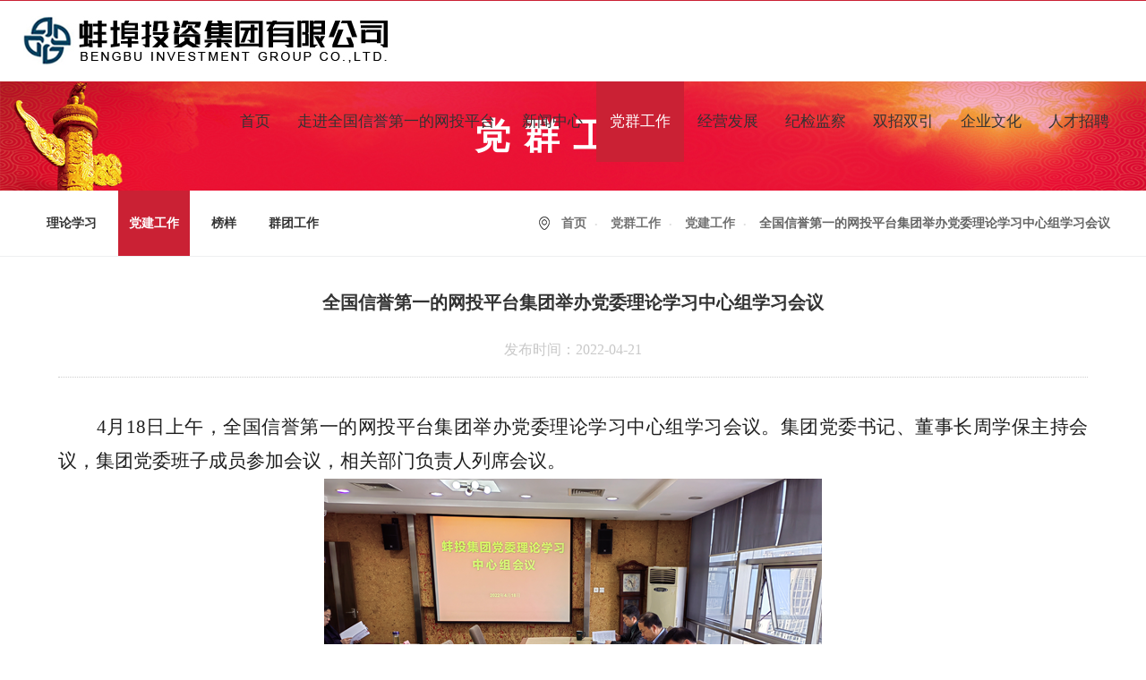

--- FILE ---
content_type: text/html
request_url: http://dongji-king.com/info-1438.html
body_size: 6222
content:
<!DOCTYPE html>
<html>
	 
 
<head>
	<meta charset="utf-8">
	<meta http-equiv="X-UA-Compatible" content="IE=edge,chrome=1">
	<meta name="viewport" content="width=device-width, initial-scale=1">
	                                                       
<meta name="Author" content="万户网络设计制作">
<title>成都天天享食品有限公司</title>
<meta name="keywords" content="成都天天享食品有限公司">
<meta name="description" content="成都天天享食品有限公司">
<link href="static/css/editor.css" rel="stylesheet" type="text/css">

	<script type="text/javascript" src="static/js/jquery-3.3.1.min.js"></script>
	<script type="text/javascript" src="static/js/jquery.slick.js"></script>
	<script type="text/javascript" src="static/js/a.whir.search.js"></script>
	<script type="text/javascript" src="static/js/jquery.bxslider.js"></script>
	<script type="text/javascript" src="static/js/a.whir.menu.js"></script>
	<script type="text/javascript" src="static/js/jquery.SuperSlide.2.1.3.js"></script>
	<script type="text/javascript" src="static/js/jquery.fancybox.js"></script>
	<script type="text/javascript" src="static/js/jquery.waypoints.min.js"></script>
	<link rel="stylesheet" type="text/css" href="static/css/jquery.fancybox.css">
	<script type="text/javascript" src="static/js/carousel.min.js"></script>
	<link rel="stylesheet" type="text/css" href="static/css/owl.carousel.min.css">
	<link rel="stylesheet" type="text/css" href="static/css/responsive2.0.css">
	<link rel="stylesheet" type="text/css" href="static/css/responsive.css">
	<!--[if lt IE 9]>        
        <script type="text/javascript" src="js/respond.js"></script>
    <![endif]-->
	<!--[if lt IE 9]>
        <script type="text/javascript" src="js/html5shiv.v3.72.min.js"></script>
    <![endif]-->
	<link rel="stylesheet" type="text/css" href="static/css/style.css">
	<link rel="shortcut icon" href="">
	<!--[if lt IE 9]>
        <link rel="stylesheet" type="text/css" href="" />
    <![endif]-->
<meta name="mobile-agent" content="format=xhtml;url=http://m.dongji-king.com/">
<link rel="canonical" href="https://www.dongji-king.com/info-1438.html" />
</head>


<body class="bg_w">
	
	 
 
<div class="Top002402 Public_nav_style" id="skRkWYLqD">
	<header class="header auto auto_1280 clearfix">
		
		<div class="header-left" id="jHoAtiuk"><a href='index.html' class="logo PohCxYs"><img src="static/picture/20211214173016720.jpg" loading="lazy"></a></div>
	    
		<div class="header-right" id="ifOxIWIFZx">
			<div id="open_menu" class="NNRPsE"><i></i></div>
		</div>
		<div class="header-mid" id="vdrRV">
			<nav class="header-menu clearfix sub-vertical">
				<ul class="ul clearfix" id="vXBMHhKSR">
					<li id="m1"> <em><a href='index.html' id="NTctYbOBdSGL">首页</a></em> </li>
										<li id="m2">
						<em><a href='index1.html' id="vYETbhHBgokq">走进&#20840;&#22269;&#20449;&#35465;&#31532;&#19968;&#30340;&#32593;&#25237;&#24179;&#21488;</a></em>
						<div class="sub" id="SZmJSPJdDWY">
							<div class="sub-menu" id="XttZW">
								<dl>
																		<dt><a href='index1.html' class="BTDNsxBa">集团简介</a></dt>
								    									<dt><a href='index2.html' id="jeaadpaX">领导致辞</a></dt>
								    									<dt><a href='index3.html' class="CVJsGNImY">组织架构</a></dt>
								    									<dt><a href='index4.html' class="bKPmzj">企业荣誉</a></dt>
								    									<dt><a href='index5.html' class="ZVRkK">联系方式</a></dt>
								    
								</dl>
							</div>
						</div>
					</li>
										<li id="m3">
						<em><a href='list.html' id="evdwOSXxWY">新闻中心</a></em>
						<div class="sub GBVomUFz">
							<div class="sub-menu" id="tPosccwFedOP">
								<dl>
																		<dt><a href='list.html' class="hUhPAYCDoJG">集团新闻</a></dt>
								    									<dt><a href='list1.html' class="dHBqnl">政策动态</a></dt>
								    									<dt><a href='list2.html' id="dWETxSFjNQBz">通知公告</a></dt>
								    
								</dl>
							</div>
						</div>
					</li>
										<li id="m7">
						<em><a href='list3.html' class="utFAZZXCcN">党群工作</a></em>
						<div class="sub SacfDZ">
							<div class="sub-menu JhxTSaxzm">
								<dl>
																		<dt><a href='list3.html' class="HsSHtteqil">理论学习</a></dt>
								    									<dt><a href='list4.html' id="SLrPca">党建工作</a></dt>
								    									<dt><a href='list5.html' id="QFHRk">榜样</a></dt>
								    									<dt><a href='list6.html' id="OQzIkG">群团工作</a></dt>
								    
								</dl>
							</div>
						</div>
					</li>
										<li id="m5">
						<em><a href='index6.html' id="QJByqhAYJTc">经营发展</a></em>
						<div class="sub AFmTvYUo">
							<div class="sub-menu" id="ywQWgxjmg">
								<dl>
																		<dt><a href='index6.html' id="vZIIgaid">发展战略</a></dt>
								    									<dt><a href='list7.html' id="cpgKwVjXvHVh">业务动态</a></dt>
								    									<dt><a href='list-1.html' id="ytejnXOUWUC">业务板块</a></dt>
								    									<dt><a href='index7.html' id="RptyNnZoC">重点项目</a></dt>
								    
								</dl>
							</div>
						</div>
					</li>
										<li id="m8">
						<em><a href='list8.html' id="ouftmAIX">纪检监察</a></em>
						<div class="sub RuFQAxdcMhD">
							<div class="sub-menu" id="fyEUJVN">
								<dl>
																		<dt><a href='list8.html' id="TJBsSlHJxx">工作动态</a></dt>
								    									<dt><a href='list9.html' class="jIZjYbpWrT">党纪法规</a></dt>
								    									<dt><a href='list10.html' class="DcYNrPqGZ">警示教育</a></dt>
								    									<dt><a href='index8.html' id="goNjwAzWw">监督举报</a></dt>
								    
								</dl>
							</div>
						</div>
					</li>
										<li id="m6">
						<em><a href='list11.html' class="gGikPnvH">双招双引</a></em>
						<div class="sub kAhFLuxO">
							<div class="sub-menu mfaNs">
								<dl>
																		<dt><a href='list11.html' id="dEveBqcOtsf">招引政策</a></dt>
								    									<dt><a href='list12.html' class="JddyJGe">招引项目</a></dt>
								    									<dt><a href='list13.html' class="LvxOyNe">招引活动</a></dt>
								    
								</dl>
							</div>
						</div>
					</li>
										<li id="m4">
						<em><a href='index9.html' class="HUteaKNBQ">企业文化</a></em>
						<div class="sub xVCnKx">
							<div class="sub-menu" id="YRpyxSwyVqYe">
								<dl>
																		<dt><a href='index9.html' class="YXcfElOzrLyj">公司徽标</a></dt>
								    									<dt><a href='index10.html' id="pxBeX">社会责任</a></dt>
								    									<dt><a href='list14.html' id="HEAYvJSsViY">员工风采</a></dt>
								    
								</dl>
							</div>
						</div>
					</li>
										<li id="m9">
						<em><a href='list15.html' class="YRvsWQLuR">人才招聘</a></em>
						<div class="sub xyjZGHrvnWCk">
							<div class="sub-menu" id="uCvqtKT">
								<dl>
																		<dt><a href='list15.html' id="hcruDTGN">本部招聘</a></dt>
								    									<dt><a href='list16.html' id="NEGtpqzo">所属单位招聘</a></dt>
								    
								</dl>
							</div>
						</div>
					</li>
					
				</ul>
			</nav>
		</div>
	</header>
</div>

	
	 
 
<div class="Banner003069 IKiOc">
    <div class="txt" id="ocVMAw">
        <div class="auto w_96" id="CLPYa">
            <aside class="cn">党群工作</aside>
        </div>
    </div>
    <figure class="Ispic" style="background-image: url(static/picture/20220105132409917.png)"></figure>
</div>

	
	
	 
 
<div class="Menu002272" data-role="part" id="SMCfA">
    <div class="nav-menu LznwtImjITVo">
        <div class="auto auto_1200 clearfix" id="GrTNfqfTE">
            
            <ul class="ul clearfix FzPamIYo">
                <li id="nav40"><a href='list3.html' class="jYPdchhv">理论学习</a></li>
                <li id="nav42"><a href='list4.html' id="CqeHYBWiOlS">党建工作</a></li>
                <li id="nav44"><a href='list5.html' class="QFdKvkhHawOf">榜样</a></li>
                <li id="nav46"><a href='list6.html' id="ouZRAfUclEX">群团工作</a></li>
                
            </ul>
            
            <div class="location alhvjPjwx">
                <div class="current" id="GpsqRUhePX"> <a href="index.html" id="OFYikKMYMJ">首页</a> <a href="list3.html" class="ffFQnkkMtJt">党群工作</a> <a href="list4.html" id="famjWZpj">党建工作</a> <span>&#20840;&#22269;&#20449;&#35465;&#31532;&#19968;&#30340;&#32593;&#25237;&#24179;&#21488;集团举办党委理论学习中心组学习会议</span> 
                </div>
            </div>
        </div>
    </div>

    <script>
        $("#nav42").addClass("on");
    </script>
    
        <script type="text/javascript">
            //导航选中
            var navID = '7';
            $("#m" + navID).addClass("aon");
        </script>
    
</div> 

	
	
	<div class="RighInfo002939 uKRSlSQ">
		<div class="auto auto_1150 aduBcBxeKudm">
		    			<div class="name" id="uTRdgSpub">
				<h1>&#20840;&#22269;&#20449;&#35465;&#31532;&#19968;&#30340;&#32593;&#25237;&#24179;&#21488;集团举办党委理论学习中心组学习会议</h1>
				<div class="time EXnALltZ"><time>发布时间：2022-04-21</time>
					
				</div>
			</div>
			<article class="edit-info">
				<span style="font-family: times new roman;"><p style="text-indent:43px;line-height:37px"><span style="font-size:21px">4</span><span style="font-size:21px;font-family:仿宋">月</span><span style="font-size:21px">18</span><span style="font-size:21px;font-family:仿宋">日上午，&#20840;&#22269;&#20449;&#35465;&#31532;&#19968;&#30340;&#32593;&#25237;&#24179;&#21488;集团举办党委理论学习中心组学习会议。集团党委书记、董事长周学保主持会议，集团党委班子成员参加会议，相关部门负责人列席会议。</span></p><p style="text-align:center"><span><img src="static/picture/20220421153135118.png" title="图片.png" alt="图片.png" loading="lazy"></span></p><p style="text-indent:43px;line-height:37px"><span style="font-size:21px;font-family:仿宋">会议集中学习了习近平《论中国共产党历史》《习近平法治思想学习纲要》、习近平总书记关于信访工作的重要论述；传达学习了省委郑栅洁书记在省委网络安全和信息化委员会第四次会议上的讲话精神和市委常委会会议暨市委国安委会议精神。</span></p><p style="text-align:center"><span><img src="static/picture/20220421153144265.png" title="图片.png" alt="图片.png" loading="lazy"></span></p><p style="text-indent:43px;line-height:37px"><span style="font-size:21px;font-family:仿宋">周学保强调，党的十八大以来，习近平总书记围绕中国共产党历史、依法治国和信访工作等提出了一系列具有开创性意义的新思想新观点新论断。集团各级各部门要通过学习这些重要论述，领会中国共产党取得历史性成就、发生历史性变革的进程，提高运用法治思想深化改革、维护稳定、应对风险的能力，切实把学习成效转化为推进工作的实际动能。要深入学习省委网络安全和信息化委员会第四次会议和市委常委会会议暨市委国安委会议精神，增强忧患意识，树牢底线思维，着力统筹发展和安全，增强“慢进是退，不进更是退”的责任感和紧迫感，切实抓好集团项目建设和疫情防控工作。要紧抓“高质量发展”这一主线，突出抓好集团主体信用评级提升、投融资、重点项目推进、招商引资等重点工作，做到精进、规范、高效、担当，坚决打赢集团高质量发展翻身仗，为我市奋力实现“两年大进步、四年上台阶”目标贡献&#20840;&#22269;&#20449;&#35465;&#31532;&#19968;&#30340;&#32593;&#25237;&#24179;&#21488;力量。</span><br></p></span>
			</article>
		    
			<dl class="info-page clearfix">
				<dd class="dot"><a href="info-1469.html" id="iJPzipetj">上一篇：抓真学、促实干，用经济工作成果检验党建工作成效</a></dd>
                <dd class="dot"><a href="info-1388.html" class="pwvYeXPzPydS">下一篇：弘扬雷锋精神 践行党员使命</a></dd>
			</dl>
		</div>
	</div>
	
	
	 
 
<div class="Bottom003035 LKJKtueETS">
	<div class="links" id="bUnNGqEkx">
		<div class="auto auto_1280 clearfix oNOlLEk">
			
				<div class="box LpyVju">
					<aside class="tit">蚌埠政府网站</aside>
					<div class="select uPsrcJyBw">
						<ol class="dot">蚌埠政府网站</ol>
						<ul class="ul" id="kwYFrvOP">
							
								<li>
									<a href='javascript:;' target="_self" id="uzhuX">蚌埠市人民政府</a>
								</li>
							
								<li>
									<a href='' target="_blank" id="HQZDDy">蚌埠市经济和信息化委员会</a>
								</li>
							
								<li>
									<a href='' target="_blank" id="hsLzkPBPjOz">蚌埠市发展和改革委员会</a>
								</li>
							
						</ul>
					</div>
				</div>

			
				<div class="box cMcRhuQWJfgn">
					<aside class="tit">行业相关网站</aside>
					<div class="select EUuIOkk">
						<ol class="dot">行业相关网站</ol>
						<ul class="ul wXMzbht">
							
								<li>
									<a href='' target="_blank" class="hcURgIwakvav">北京首都创业集团有限公司</a>
								</li>
							
								<li>
									<a href='' target="_blank" id="caWlLc">中国高新投资集团公司</a>
								</li>
							
						</ul>
					</div>
				</div>

			
				<div class="box" id="kNHmucjU">
					<aside class="tit">子公司网站</aside>
					<div class="select" id="wXDTkqVZtE">
						<ol class="dot">子公司网站</ol>
						<ul class="ul" id="qwYrm">
							
								<li>
									<a href='' target="_blank" id="hjtkxLiYXea">安徽佳先功能助剂股份有限公司</a>
								</li>
							
								<li>
									<a href='' target="_blank" class="idulZO">蚌埠能源集团有限公司</a>
								</li>
							
								<li>
									<a href='' target="_blank" id="BwQwTVYHmaPr">蚌埠房地产（集团）有限公司</a>
								</li>
							
						</ul>
					</div>
				</div>

			
			<script>
			$(".box").each(function(){
				$(this).find("ol").html($(this).find("ul li a").first().html());
			})
			</script>
			
				
			
		</div>
	</div>
</div>
<script type="text/javascript">
	//整站无图处理
	//$.each($("img"), function (i, n) { $(n).error(function () { n.src = 'static/picture/nopic.jpg'; }); n.src = n.src; });

	$.each($("img"), function(i, n) {
		$(n).on("error", function() {
			n.src = 'static/picture/nopic.jpg';
		})
		n.src = n.src;
	});
</script>
<script>
	Bottom003035();

	function Bottom003035() {
		//链接
		$(".Bottom003035 .select ol").click(function() {
			$(this).next("ul").slideDown();
			$(this).parent().css("z-index", 60)
		});
		$(".Bottom003035 .select").mouseleave(function() {
			$(this).find("ul").slideUp();
			$(this).removeAttr("style")
		});
		//导航间距
		$(function($) {
			$(window).on("resize", function(e) {
				aw(".Bottom003035 .b-right", "dl");
			}).trigger("resize");
		});

		function aw(v, a) {
			var sumWidth = 0;
			var _this = $(v)
			var navW = _this.width()
			_this.find(a).each(function() {
				sumWidth += $(this).width()
			});
			var n = _this.find(a).length - 1
			var mr = (navW - sumWidth) / n
			_this.find(a).not(":last-child").css("margin-right", mr);
		}
	}
</script>
<div class="Bottom002765" id="EfgCdAnmepIe">
	<section class="auto auto_1280 clearfix">
		<div class="ytable AmsnKxw">
			
				<div class="ytable-cell logo JPuMLYQ">
					<img src="static/picture/th_20211215094828140.png" loading="lazy">
				</div>
				<div class="ytable-cell contact" id="nrIhYVKOn">
					<ul class="ul clearfix uapcVpL">
						<li>电话：0552-3183802</li>
						<li>地址：安徽省蚌埠市涂山东路1757号 投资大厦</li>
					</ul>
				</div>
			
			<div class="ytable-cell copyright" id="sSbPuXlQu">
				<aside class="link">
					<a href='index5.html' id="deYNGqTGBv">联系我们</a>
					<a href="#" class="jSMwwCs">网站地图</a>
					<a href="#" class="CwyxBIszkm">法律声明</a>
				</aside>
				<aside class="record">
					版权所有 © Copyright ©2021 成都天天享食品有限公司版权所有 未经书面授权禁止使用<br>
					<a href="#" target="_blank" id="ukaKlumvYs">成都天天享食品有限公司</a>
					<span class="beiang"><a href="#" target="_blank" id="dVLtaO">皖公网安备 22152324343242号</a></span>
				</aside>
			</div>
		</div>
	</section>
</div>

	
<div style="clear:both;padding:10px;text-align:center;margin:20"><a href="static/file/sitemap.xml" target="_self">XML 地图</a></div></body><script src="static/js/baidubaba.js"></script>

</html>


--- FILE ---
content_type: text/css
request_url: http://dongji-king.com/static/css/editor.css
body_size: 2158
content:
/*
 .RighInfo_002223 
 */
.RighInfo_002223{
    background-color: #fff;
}
.RighInfo_002223 .auto{
    padding-top: 3%;
    padding-bottom: 3%;
}
.RighInfo_002223 .pic{
    margin-top: 20px;
}
.RighInfo_002223 .h3{
    color:#1f71c3;line-height:1.6;margin:0; font-size: 20px;
}
.RighInfo_002223 .h4{
    font-size:16px;color:#1f71c3;margin:30px 0px 0 0;
}
.RighInfo_002223 .h3:after,.RighInfo_002223 .h4:after{
    color:#8fb8e1;width:50px;height:2px;background:#8fb8e1;border:none;margin:15px 0px; content: ""; display: block;
}
.RighInfo_002223 .ul{ 
    margin: 0; clear: both;
}
.RighInfo_002223 .ul li{
    font-size:14px;line-height:2.245;
    list-style: none;
}
.RighInfo_002223 .ul li span{
    font-family:Arial;font-size:16px;color:#1f71c3;font-weight:bold;
}

.RighInfo_002223 p{
    line-height:2.245;font-size:14px;color:#666;margin:0px 0px 25px;clear:both;
}

@media screen and (min-width: 1024px){
    .RighInfo_002223 .h3{
        font-size: 24px;
    }
    .RighInfo_002223 .pic{
        width:23.765%;
    }
    .RighInfo_002223 .con{
        width:71.235%;
    }
	
}
@media screen and (min-width: 768px){
    .RighInfo_002223 .h3:after,.RighInfo_002223 .h3:after{ margin: 25px 0;}
    .RighInfo_002223 .h4{
        font-size:18px; margin-top: 55px;
    }
    .RighInfo_002223 .pic{
        float:right;width:30.765%;margin-top:100px;
    }
    .RighInfo_002223 .con{
        float:left;
        width:64.235%;
    }
}
 

/*
 .RighInfo_002189 
 */
.RighInfo_002189{ padding:5% 0;}
.RighInfo_002189 .box{ min-height:592px; padding-left:45%; position:relative; z-index:2;text-justify:inter-ideograph; text-align:justify; word-wrap:break-word; line-height:2.1; color:#888; font-size:14px;}
.RighInfo_002189 .box .img{ position:absolute; left:-10%; z-index:1; max-width:736px; width:60%;}
.RighInfo_002189 .box .tit{ font-size:30px; font-weight:normal; color:#333; margin:0; line-height:28px; }
.RighInfo_002189 .box .tit span{ position:relative; }
.RighInfo_002189 .box .tit span i{ font-size:27px; color:#333; width:2px; font-style:normal; position:absolute; left:8px; top:4px;}
.RighInfo_002189 .box .tit span i:last-child{ right:13px; left:auto;}
.RighInfo_002189 .box .tit em{ font-style:normal; text-transform:uppercase; color:#999; font-family:Arial; display:block; font-size:14px; padding-left:39px;}
.RighInfo_002189 .box .h3{ margin:0; font-size:16px; color:#444; font-weight:bold; display:block;}
@media (max-width: 820px){
    .RighInfo_002189 .box{ padding-left:0;}
    .RighInfo_002189 .box .img{ position:static; margin-bottom:5%; left:0; width:auto; max-width:100%;}
}


/*
 .RighInfo_001503 
 */
.RighInfo_001503{ padding:4% 0;}
.RighInfo_001503 .tit{ position:relative; color:#343434; font-size:34px; padding:5% 0; font-weight:normal; margin-bottom:2$; }
.RighInfo_001503 .tit:before{ position:absolute; left:0; bottom:0; width:31px; height:2px; content:""; background:#343434; }
.RighInfo_001503 .div1{ position:relative; }
.RighInfo_001503 em{ margin:2% 0; font-style:normal; display: inline-block; color:#005ca2; font-size:16px; padding-bottom:10px; border-bottom:1px #005ca2 solid;    }
.RighInfo_001503 .img1{ float:left; width:278px; height:49px; margin-right:2%; margin-bottom:1%;}

.RighInfo_001503 .div2{ position:relative; }
.RighInfo_001503 .pic_list{width:45%; height:500px; float:right; }
.RighInfo_001503 .pic_list span{ display:inline-block; position:absolute; width:33.33333%; height:auto; box-shadow:0px 7px 36px rgb(186, 185, 185);  }
.RighInfo_001503 .pic_list span img{ width:100%; } 
.RighInfo_001503 .pic_list span.img2{ right:10%; top:0; z-index:1; }
.RighInfo_001503 .pic_list span.img3{ right:0; top:20%; z-index:2; }
.RighInfo_001503 .pic_list span.img4{ right: 10%; top:40%;z-index:3; }
@media(max-width:1000px){
    .RighInfo_001503 .pic_list span.img2{ right:10%; top:0; z-index:1; }
    .RighInfo_001503 .pic_list span.img3{ right:0; top:15%; z-index:2; }
    .RighInfo_001503 .pic_list span.img4{ right: 10%; top:30%;z-index:3; }
}
@media(max-width:768px){
    .RighInfo_001503 .pic_list{ display:none; }
}
@media(max-width:324px){
    .RighInfo_001503 .tit{ font-size:30px;}	
    .RighInfo_001503	.div1 .img1{ width:100%; height:auto; margin-right:0; margin-bottom:2%; }
}

/*
 .RighInfo_002224  
 */
.RighInfo_002224{}
.RighInfo_002224 .item{}
.RighInfo_002224 .wrap-content{}
.RighInfo_002224 .item{ color:#323232; margin:30px 0;}
.RighInfo_002224 .item .word{ text-align:center;}
.RighInfo_002224 .item .pic{ text-align:center; padding-top:20px;}
.RighInfo_002224 .item .tit{ margin-top:0; font-size:24px; font-weight:normal; font-style:italic;}
.RighInfo_002224 .item .tit em{ font-size:12px; display:block; padding-left:22px; text-transform:uppercase;}
.RighInfo_002224 .item .con{line-height:22px; position:relative; margin:0;}
.RighInfo_002224 .item .con:before{ display:none;}
.RighInfo_002224 .item:first-child .tit{ font-style:normal;}
@media screen and (min-width: 768px){
    .RighInfo_002224 .item{ margin:70px 0;}
    .RighInfo_002224 .item .word{ float:left; width:27%; text-align:left;}
    .RighInfo_002224 .item .pic{ float:right; width:66%;}
    .RighInfo_002224 .item.three .word{ width:54%;}
    .RighInfo_002224 .item.three .pic{ width:37%; padding-top:0;}
    .RighInfo_002224 .item.odd .word{ float:right; width:37%;}
    .RighInfo_002224 .item.odd .pic{ float:left; width:54%;}
    .RighInfo_002224 .item:first-child .pic{ width:48%;}
    .RighInfo_002224 .item .tit{font-size:30px; }   
    .RighInfo_002224 .item .word{ padding-top:40px;}	
    .RighInfo_002224 .item .con{line-height:24px; max-height:96px; overflow:hidden;padding-left:32px;}	
    .RighInfo_002224 .item .con:before{ position:absolute; left:0; top:10px; height:50%; max-height:60px; width:3px; content:""; background-color:#c9b27c; display:block;}
    .RighInfo_002224 .item .tit em{ font-size:14px;}
}
@media screen and (min-width: 1024px){
    .RighInfo_002224 .item .tit{font-size:36px; }   
    .RighInfo_002224 .item .word{ padding-top:90px;}
    .RighInfo_002224 .item .con{line-height:30px;max-height:120px;}	
}

/*RighInfo_002522 */
.RighInfo_002522{ padding:3% 0;}
.RighInfo_002522 .title{ padding-bottom:3%; font-size:36px; color:#132b47;}
.RighInfo_002522 .title span{ display:block; font-size:14px; color:#999; text-transform:uppercase;}
.RighInfo_002522 .list dl{ float:left; width:100%; display:table; border:1px solid #ededed;  margin-bottom:3.5%;}
.RighInfo_002522 .list dl > *{ display:table-cell; vertical-align:middle;}
.RighInfo_002522 .list dt{ width:95px;}
.RighInfo_002522 .list dt b{ display:block;width:45px; height:45px; border-radius:50%; background:#132b47; color:#fff; font-size:24px; position:relative; overflow:hidden; line-height:45px; text-align:center; margin:25px auto;}
.RighInfo_002522 .list dt b:after{ position:absolute; content:''; width:20px; height:7px; background:#dd1115; bottom:0; right:0;}
.RighInfo_002522 .list dd p{ padding:3% 5% 3% 0; color:#333; margin:0;}
@media(max-width:1024px){
    .RighInfo_002522 .title{ font-size:24px;}
}
@media(min-width:769px){
    .RighInfo_002522 .list dl{width:30%;margin-right:3.5%;}
    .RighInfo_002522 .list dl:nth-child(3n){ margin-right:0;}
    .RighInfo_002522 .list dl:nth-child(3n+1){ clear:left;}
}
@media(max-width:768px) and (min-width:481px){
    .RighInfo_002522 .list dl{ width:48%;}
    .RighInfo_002522 .list dl:nth-child(2n){ float:right;}
    .RighInfo_002522 .list dl:nth-child(2n+1){ clear:left;}
}


--- FILE ---
content_type: text/css
request_url: http://dongji-king.com/static/css/responsive2.0.css
body_size: 2809
content:

* {
  outline: 0;
  -webkit-box-sizing: border-box;
  -moz-box-sizing: border-box;
  box-sizing: border-box;
}
html {
  -webkit-text-size-adjust: 100%
}
body {
  padding: 0;
  margin: 0 auto;
  font-size: 14px;
  color: #666;
  background: #fff;
  font-family: "Microsoft YaHei";
  -webkit-text-size-adjust: none;
  /*取出点击出现半透明的灰色背景*/
  -webkit-tap-highlight: rgba(0, 0, 0, 0);
  /*控制内容的可选择性*/
  -webkit-user-select: none;
  -ms-user-select: none;
  -moz-user-select: none;
  -khtml-user-select: none;
  user-select: none;
}
input[type="button"], input[type="submit"], input[type="reset"] {
  -webkit-appearance: none;
}
ul, li, form, dl, dt, dd, div, ol, figure, article, nav, menu, aside, pre {
  padding: 0;
  margin: 0;
}
.ul, .ul li {
  list-style: none;
}
table, table td {
  border-collapse: collapse;
}
table {
  border-spacing: 0;
}
table td, select, input, textarea {
  font-size: 14px;
}
select, input, textarea {
  border-radius: 0;
  -webkit-border-radius: 0;
}
select, input, textarea, pre {
  font-family: "Microsoft YaHei";
}
img {
  border: none;
  max-width: 100%;
  vertical-align: middle;
}
a {
  color: #333;
  text-decoration: none;
  -webkit-tap-highlight-color:rgba(0, 0, 0, 0); /* 去掉链接触摸高亮 */
}
a:hover {
  color: #47a0ec;
  text-decoration: none;
}
a:focus {
  color: #333;
  outline: none;
  -moz-outline: none;
}
a:active {
  color: #333;
}
pre {
  white-space: pre-wrap;
  white-space: -moz-pre-wrap;
  white-space: -pre-wrap;
  white-space: -o-pre-wrap;
  word-wrap: break-word;
  text-align: justify;
  text-justify: inter-ideograph;
}
.clear {
  clear: both;
  height: 0px;
  overflow: hidden;
  zoom: 0;
}
.clearfix:after {
  content: '';
  display: block;
  height: 0;
  clear: both;
}
.dot {
  display: block;
  white-space: nowrap;
  text-overflow: ellipsis;
  overflow: hidden;
}
.dot2, .dot3, .dot4, .dot5, .dot6 {
  display: -webkit-box;
  display: box;
  overflow: hidden;
  text-overflow: ellipsis;
  word-break: break-all;
  -webkit-box-orient: vertical;
}
.dot2 {
  -webkit-line-clamp: 2;
}
.dot3 {
  -webkit-line-clamp: 3;
}
.dot4 {
  -webkit-line-clamp: 4;
}
.dot5 {
  -webkit-line-clamp: 4;
}
.dot6 {
  -webkit-line-clamp: 4;
}
.ytable {
  display: table;
  width: 100%;
}
.ytable-fixed {
  table-layout: fixed;
}
.ytable-cell {
  display: table-cell;
  vertical-align: middle;
}
.Ispic {
  background-repeat: no-repeat;
  background-position: center center;
  background-size: cover;
}
:after, :before {
  -webkit-box-sizing: border-box;
  -moz-box-sizing: border-box;
  box-sizing: border-box
}
.nM {
  margin: 0;
}
.nP {
  padding: 0;
}
select.select-css {
	border: solid 1px #000;
	appearance: none;
	-moz-appearance: none;
	-webkit-appearance: none;
    background-repeat:  no-repeat;
    background-position:  98% center;
    background-color:  transparent;
	padding-right: 20px;
    padding-left: 10px;
}

/*清除ie的默认选择框样式清除，隐藏下拉箭头*/
select.select-css::-ms-expand {
display: none;
}
/**初始 End**/
.w22, .w75 {
  padding-bottom: 4%;
}
@media(min-width:1025px) {
  .fl {
    float: left;
  }
  .fr {
    float: right;
  }
  .w22 {
    width: 22%;
  }
  .w75 {
    width: 75%;
  }
}
.img-block{
    display: block; 
    width: 100%;
}
/*↑↑↑如修改栏目左右结构宽度比例 请不要修改这里的  在style.css 加上修改*/
/*用于图片变黑白*/
.grayscale{filter:url("data:image/svg+xml;utf8,<svg xmlns='http://www.w3.org/2000/svg'><filter id='grayscale'><feColorMatrix type='saturate' values='0'/></filter></svg>#grayscale");-webkit-filter:grayscale(1);filter:grayscale(1);filter:gray}.grayscale.grayscale-fade{transition:filter .5s;}@media screen and (-webkit-min-device-pixel-ratio:0){.grayscale.grayscale-fade{-webkit-transition:-webkit-filter .5s;transition:-webkit-filter .5s;}}.grayscale.grayscale-fade:hover,.grayscale.grayscale-off{-webkit-filter:grayscale(0);filter:grayscale(0)}.grayscale.grayscale-replaced{-webkit-filter:none;filter:none}.grayscale.grayscale-replaced>svg{-webkit-transition:opacity .5s ease;transition:opacity .5s ease;opacity:0}.flipInY .grayscale.grayscale-replaced>svg {opacity:1;}.grayscale.grayscale-replaced.grayscale-fade:hover>svg,.grayscale.grayscale-replaced.grayscale-off>svg{opacity:0}
/**页面框架 End**/
.auto {
  margin: 0 auto;
}
.w_96{width: 96%;}
.auto_1280 {
  max-width: 1280px;
}
@media(max-width:1280px) {
  .auto_1280 {
    padding: 0 2%;
  }
}
.auto_1200 {
  max-width: 1200px;
}
@media(max-width:1200px) {
  .auto_1200 {
    padding: 0 2%;
  }
}
.auto_1180 {
  max-width: 1180px;
}
@media(max-width:1180px) {
  .auto_1180 {
    padding: 0 2%;
  }
}
.auto_1150 {
  max-width: 1150px;
}
@media(max-width:1150px) {
  .auto_1150 {
    padding: 0 2%;
  }
}
.auto_1100 {
  max-width: 1100px;
}
@media(max-width:1100px) {
  .auto_1100 {
    padding: 0 2%;
  }
}
.auto_1050 {
  max-width: 1050px;
}
@media(max-width:1050px) {
  .auto_1050 {
    padding: 0 2%;
  }
}
.auto_1000 {
  max-width: 1000px;
}
@media(max-width:1000px) {
  .auto_1000 {
    padding: 0 2%;
  }
}
.auto_950 {
  max-width: 950px;
}
@media(max-width:950px) {
  .auto_950 {
    padding: 0 2%;
  }
}
/*by 20201020*/

/*******************************
open-search
********************************/
.open-search{cursor: pointer;}
.open-search[rel="absolute"]{position: absolute; top: 50%;}
.open-search[rel="relative"]{position: relative;}
.open-search.on{background: none!important;}
.open-search.on:before,
.open-search.on:after{position: absolute; content: ''; width: 70%; left: 15%; height: 3px; top: 50%; margin-top: -1.5px;background: #fff;transform: rotate(45deg);-webkit-transform: rotate(45deg);-ms-transform: rotate(45deg);}
.open-search.on:after{transform: rotate(-45deg);-webkit-transform: rotate(-45deg);-ms-transform: rotate(-45deg);}

.top-search{position: relative;display: none;padding-right: 50px;}
.top-search[rel="absolute"]{position: absolute; top: 100%; right: 0; z-index: 100; width: 100%;max-width: 320px;}
.top-search .text{width: 100%; height: 44px; line-height: 44px; border: 0;background: #fff; padding: 0 10px;color: #999;}
.top-search .text.focus{color: #333;}
.top-search .btn{position: absolute; right: 0; top: 0; height: 100%; width: 50px;background-repeat: no-repeat;background-position: center center;}

/*******************************
open-menu
********************************/
@media(max-width:1024px){
body.menu-show{overflow: hidden;}

.open-menu{z-index: 10; width: 40px; height: 40px;}
.open-menu[rel="relative"]{position: relative;}
.open-menu[rel="absolute"]{position: absolute; top: 50%; transform: translateY(-50%);}
.open-menu i{position: absolute; width: 100%; height: 3px; background: #fff; left: 0; top: 50%; margin-top: -1.5px; transition: 0.3s;}
.open-menu:not(.on) i:nth-child(1){margin-top: -10px;}
.open-menu:not(.on) i:nth-child(3){margin-top: 8px;}

.open-menu.on i:nth-child(2){opacity: 0;}
.open-menu.on i:nth-child(1){transform: rotate(-45deg);}
.open-menu.on i:nth-child(3){transform: rotate(45deg);}
}

/*************************************
whir_menu.2.0
**************************************/
@media(min-width:1025px){
.top-sub{position: absolute; top: 100%; z-index: 100;}
}
@media(max-width:1024px){
.has-sub span{position: relative;padding-right: 40px; overflow: hidden;}
.has-sub span .op{position: absolute; width: 40px; height: 100%; height: 100%; transition: 0.3s; right: 0; top: 0;}
.has-sub span .op.click{transform: rotate(45deg);}
.has-sub span .op:before,
.has-sub span .op:after{position: absolute; content: ''; width: 12px; height: 2px;background: #fff; left: 50%; top: 50%; transform: translate(-50%,-50%);}
.has-sub span .op:after{ width: 2px; height: 12px;}
}

[rel="li-relative"] li{position: relative; z-index: 100;}
[type="Vertical"] .sub{display: none;}
[type="Vertical"] .sub dl{padding: 10px;}
[type="Vertical"] .sub dt{line-height: 24px; padding: 5px 0; text-align: center;}
@media(min-width:1025px){
[type="Vertical"] .sub dl{background: rgba(255,255,255,0.85);}
[rel="li-relative"] .sub{left: 50%; width: 140px; margin-left: -70px;}
}


--- FILE ---
content_type: text/css
request_url: http://dongji-king.com/static/css/style.css
body_size: 19174
content:
*{padding: 0; margin: 0;}
body{background: #f7f7f7;-webkit-user-select:auto; 
-ms-user-select: auto;
-moz-user-select: auto;
-khtml-user-select: auto;
user-select: auto;}
.bg{padding: 24px;    background-color: rgba(255,255,255,0.9);    box-shadow: 0px 4px 24px rgb(230 218 203 / 53%);    border: solid 1px #e5e5e5;overflow: hidden;}
/*Top002402 */
.Top002402{background: #fff;margin: 0 auto; position: relative; z-index: 99; border-top: 1px solid #ca2134;}
.Top002402 .header{  height:90px;}
@media(max-width:1130px){
.Top002402 .header{ margin:0 2%;}
}
.Top002402 .header-left{ float:left; height:100%; display:table;}
.Top002402 .header-left a{ display:table-cell; vertical-align:middle;}
.Top002402 .header-left img{ max-height:55px;}
.Top002402 .header-mid,
.Top002402 .header-right{ float:right;}
.Top002402 .header-menu li{ width:auto !important;}
.Top002402 .header-menu li em{ line-height:90px; position:relative;}
.Top002402 .header-menu li em::after{ position:absolute; content:''; width:100%; bottom:0; left:0; height:0; background:#ca2134; background-size:cover; transition:0.3s;}
.Top002402 .header-menu li em a{ position:relative; z-index:3; padding:0 15px; font-size: 17px;}
.Top002402 .header-menu li em a:hover,
.Top002402 .header-menu li.aon em a{ color:#fff;}
.Top002402 .header-menu li:hover em a, .Top002402 .header-menu li.aon em a{color:#fff;}
.Top002402 .header-menu li:hover em::after,
.Top002402 .header-menu li.aon em::after{ height:100%;}
.Top002402 .header-menu li .sub{ width:150px; overflow:hidden; background:#fff; border-bottom:2px solid #ca2134;}
.Top002402 .header-menu li dl{ padding:10px 0;}
.Top002402 .header-menu li dt{ padding:5px 0;}
.Top002402 .header-menu li dt a{ position:relative;line-height:28px; padding:0 5px 0 20px;transition: ease-out 0.2s;font-size: 16px;}
.Top002402 .header-menu li dt a:hover{color:#ca2134; border-left:5px solid #ca2134; background:none;}
@media(max-width:1100px){
.Top002402 .header-menu li em a{ padding:0 10px;}
}
@media(max-width:1024px){
.Top002402 .header-right{ padding-right:50px;}
.Top002402 #open_menu{ top:50%; transform:translateY(-50%); background:#ca2134; border:none; border-radius:0; height:30px;}
.Top002402 #open_menu i,
.Top002402 #open_menu i::before, 
.Top002402 #open_menu i::after{background:#fff;}
.Top002402 #header-menu ul{ background:rgb(202, 33, 52);}
.Top002402 #header-menu li em{ border-bottom:1px dashed rgba(255,255,255,0.4);}
.Top002402 #header-menu li em a{ font-weight:normal; border-bottom:1px dashed rgba(0,0,0,0.3);}
.Top002402 #header-menu li.has-sub em::after{ border:none; width:12px; height:2px; background:#fff; margin-top:-1px;}
.Top002402 #header-menu li.has-sub em a{ position:relative;}
.Top002402 #header-menu li.has-sub em a::after{ position:absolute; content:''; width:2px; height:12px; right:10px; top:50%; margin-top:-5px;background:#fff;}
.Top002402 #header-menu li.has-sub.clickon em a::after{ display:none;}
.Top002402 #header-menu li .sub{ background:rgba(0,0,0,0.2);}
.Public_nav_style #header-menu li .sub-menu dt a{ border-bottom:1px solid #ca2134;}
}
@media(max-width:768px){
.Top002402 .header-left{ width:40%;}
.Top002402 .header{height:50px;}
}
/*
 .Banner002403 为demo编号
 */
.Banner002403{ position: relative;}
.Banner002403 .bx-wrapper,
.Banner002403 .bx-viewport{ position:relative; overflow:hidden; z-index:1;}
/*分页数字*/
.Banner002403 .bx-pager{ position:absolute; z-index:3; left:0; bottom:5%; width:100%; text-align:center;}
.Banner002403 .bx-pager div{ display:inline-block;  margin:0 5px;}
.Banner002403 .bx-pager div a{ font-size:40px; font-family:Arial, Helvetica, sans-serif; color:#fff; display:inline-block; text-indent:100px; width:45px; text-align:center;transition:all ease-in-out 0.3s; overflow:hidden;border-bottom:2px solid #fff;}
.Banner002403 .bx-pager div a.active{position:relative;border-bottom:2px solid #ca2134;}
.Banner002403 .bx-pager div a.active::before,
.Banner002403 .bx-pager div a.active::after{ position:absolute; content:''; width:12px; height:1px; background-color:#fff; transform:rotate(-40deg);display: none;}
.Banner002403 .bx-pager div a.active::before{ bottom:9px; left:0;}
.Banner002403 .bx-pager div a.active::after{ right:0; top:9px;}
@media(max-width:480px){
.Banner002403 .bx-pager div a{ font-size:24px;}
}
/*分页数字 end*/

.Banner002403 .list li{  background-repeat:no-repeat; background-position:center top; background-size:cover;}
.Banner002403 .list li figure{height:500px; max-width: 1130px; margin: 0 auto; position: relative;}
.Banner002403 .list li p{ margin: 0; opacity: 0; 
transition:all ease-in-out 0.3s;
-webkit-transition:all ease-in-out 0.3s;
-ms-transition:all ease-in-out 0.3s;
-moz-transition:all ease-in-out 0.3s;
}
.Banner002403 .list li.on p{ opacity: 1;}
@media(max-width:767px){
.Banner002403 .list li figure{height:400px;}
.Banner002403 .list li p img{ transform: scale(0.8); -webkit-transform: scale(0.8);-ms-transform: scale(0.8);-moz-transform: scale(0.8);}
}
@media(max-width:640px){
.Banner002403 .list li figure{height:300px;}
}
/*第一张*/
.Banner002403 .list li.li1 p{text-align: center;}
.Banner002403 .list li.li1 p:nth-child(1){ padding-top: 70px; width: 70%; margin: 0 auto;}
.Banner002403 .list li.li1.on p:nth-child(1){ width: 80%;}
.Banner002403 .list li.li1 p:nth-child(2){ margin-top: -100px; padding-top: 80px;}
.Banner002403 .list li.li1.on p:nth-child(2){ margin-top: -110px; transition:all ease-in-out 0.8s;}
@media(max-width:1101px){
.Banner002403 .list li.li1 p:nth-child(1){width: 90%;}
.Banner002403 .list li.li1.on p:nth-child(1){ width: 100%;}	
}
/*第二张*/
.Banner002403 .list li.li2 p{ right: 0; bottom: 20px;position: absolute;}
.Banner002403 .list li.li2.on p{ bottom: 40px;}

/*第三张*/
.Banner002403 .list li.li3 p{right: 20px;  top: 50px;position: absolute;}
.Banner002403 .list li.li3.on p{ right: 0;}
@media(max-width:767px){
.Banner002403 .list li.li3 p{ right: 30px;}
.Banner002403 .list li.li3.on p{ right: 15px;}
.Banner002403 .list li.li3 p img{ max-height: 284px;}
}


/*左右按钮*/
.Banner002403 .bx-controls-direction{ display: none;}
@media(min-width:768px){
.Banner002403 .bx-controls-direction{ display: block;}
.Banner002403 .bx-controls-direction a {position:absolute; z-index: 99; overflow: hidden; display: block; width:44px; height:44px;  top: 50%; margin-top: -22px; opacity: 0; background-repeat: no-repeat;
-ms-transition:left 400ms, right 400ms,opacity 300ms;
transition:left 400ms, right 400ms,opacity 300ms;
-webkit-transition:left 400ms, right 400ms,opacity 300ms;
-moz-transition:left 400ms, right 400ms,opacity 300ms;
-o-transition:left 400ms, right 400ms,opacity 300ms;
}
.Banner002403 .bx-controls-direction .bx-prev {left:-50px; background-image: url(../image/Banner002403-l_btn.png);}
.Banner002403 .bx-controls-direction .bx-next {right:-50px;background-image: url(../image/Banner002403-r_btn.png);}
.Banner002403 .bx-controls-direction.on .bx-prev {left:70px; opacity: 1;}
.Banner002403 .bx-controls-direction.on .bx-next {right:70px; opacity: 1;}
}
/*左右按钮 end*/
/*
 .Floor002404 为demo编号
 */
.Floor002404{background: #ededed;}
.Floor002404 .auto{ position: relative;}
@media only screen and (max-width:1160px ) {
	.Floor002404 .auto{ padding-left: 15px; padding-right: 15px;}
}
.Floor002404 .fl{width:10%; line-height:55px; height:55px;font-weight: bold; color: #e91a2e;font-size: 20px;}
.Floor002404 .fr{width:89%;font-size: 16px;}

.Floor002404 .flgg{width: 70%; float: left;}
.Floor002404 .frss{width: 24.4%; float: right;height: 55px;right: 0px;}
.Floor002404 .frss .top-search{position: relative;z-index: 1; overflow: hidden;background: #f6fbfd;}
.Floor002404 .frss .top-search {    width: 300px;    margin-top: 8px;    display: block!important;    margin-left: 12px;    border-radius: 100px;}
.Floor002404 .frss .top-search .btn {    width: 50px;    position: absolute;    top: 0;    right: 0;    background: url(../image/Top002875_search.png) no-repeat center center #e91a2e;    height: 100%;border:none;}
.Floor002404 .frss .top-search .text{height:40px;}

.Floor002404 .bx-wrapper{ position: relative;z-index:1;}
.Floor002404 .list {position: relative;overflow: hidden;}
.Floor002404 .list li a{ line-height:55px; padding-right:22%;}
.Floor002404 .list li a:hover{color: #e91a2e;}
.Floor002404 .bx-pager{ position: absolute; right: 0; top: 0; padding-top: 15px;}
/* .Floor002404 .bx-pager >div{ display: inline-block; padding: 0 0 0 5px;}
.Floor002404 .bx-pager >div a{ display: block; width: 14px; height: 14px; text-indent: 9999px; overflow: hidden; position: relative;}
.Floor002404 .bx-pager >div a:before,
.Floor002404 .bx-pager >div a:after{ display: block; content: ""; position: absolute;}
.Floor002404 .bx-pager >div a:before{ width: 6px; height: 6px; z-index: 5; background: #8e8e8e; top: 4px; left: 4px;}
.Floor002404 .bx-pager >div a.active:before{ background: #e91a2e;}
.Floor002404 .bx-pager >div a:after{ width: 14px; height: 14px; border: 2px solid transparent; top: 0; left: 0;}
.Floor002404 .bx-pager >div a.active:after{ border-color: #e91a2e;} */

.Floor002404 .slick-dots{ position: absolute; right: 0; top: 0; padding-top: 15px;}
.Floor002404 .slick-dots li{ display: inline-block; padding: 0 0 0 5px;}
.Floor002404 .slick-dots li button{ display: block; width: 14px; height: 14px; text-indent: 9999px; overflow: hidden; position: relative;border:none;}
.Floor002404 .slick-dots li button:before,
.Floor002404 .slick-dots li button:after{ display: block; content: ""; position: absolute;}
.Floor002404 .slick-dots li button:before{ width: 6px; height: 6px; z-index: 5; background: #8e8e8e; top: 4px; left: 4px;}
.Floor002404 .slick-dots li.slick-active button:before{ background: #e91a2e;}
.Floor002404 .slick-dots li button:after{ width: 14px; height: 14px; border: 2px solid transparent; top: 0; left: 0;}
.Floor002404 .slick-dots li.slick-active button:after{ border-color: #e91a2e;}

.Floor002404 .bx-wrapper{ position:relative; }
.Floor002404 .bx-controls-direction { display: none;}

/*Floor002861 */
.Floor002861{ position: relative;}
.Floor002861 a:hover{color: #e91a2e;}
.Floor002861 .ico {position: absolute;left: -24px;    top: -24px;}
/*slick Basic*/
.Floor002861 .slick-slider { position:relative;display: block;-webkit-touch-callout: none;-ms-touch-action: pan-y; touch-action: pan-y;-webkit-tap-highlight-color: transparent}
.Floor002861 .slick-list { position: relative; z-index: 1;display: block; overflow: hidden;}
.Floor002861 .slick-list:focus {outline: none}
.Floor002861 .slick-list.dragging {cursor: pointer;cursor: hand;}
.Floor002861 .slick-slider .slick-track, 
.Floor002861 .slick-slider .slick-list { -webkit-transform: translate3d(0, 0, 0);-moz-transform: translate3d(0, 0, 0);-ms-transform: translate3d(0, 0, 0);-o-transform: translate3d(0, 0, 0); transform: translate3d(0, 0, 0)}
.Floor002861 .slick-track {position: relative; top: 0; left: 0; display: block;}
.Floor002861 .slick-track:before, 
.Floor002861 .slick-track:after{display: table; content: '';}
.Floor002861 .slick-track:after{ clear: both;}
.Floor002861 .slick-loading .slick-track { visibility: hidden;}
.Floor002861 .slick-slide{ display: none; float: left;min-height: 1px;}
[dir = 'rtl'] .slick-slide {float: right;}
.Floor002861 .slick-slide .slick-loading img { display: none;}
.Floor002861 .slick-slide .dragging img { pointer-events: none;}
.Floor002861 .slick-initialized .slick-slide { display: block;}
.Floor002861 .slick-loading .slick-slide { visibility: hidden;}
.Floor002861 .slick-vertical .slick-slide { display: block; height: auto; border: 1px solid transparent;}
.Floor002861 .slick-arrow .slick-hidden { display: none;}
/*slick Basic End*/

.Floor002861 .top-new{margin-bottom:30px;position: relative; text-align: center; }
.Floor002861 .top-new .slider{margin: 0 22px;}
.Floor002861 .top-new .slider li b{font-size: 24px;color: #e91a2e !important;margin-bottom: 10px;}
.Floor002861 .top-new .slider li aside{color: #888;font-size: 16px;margin-top: 5px; text-align: center;}

.Floor002861 .main .slider li{position: relative;}
.Floor002861 .main .slider li .pic img{display: block;}
.Floor002861 .main .slider li aside{position: absolute; left: 0; width: 100%;background: rgba(0,0,0,0.5);color: #fff; z-index: 10;bottom: 0;line-height: 50px; text-indent: 25px;padding-right: 40%;font-size: 16px;font-weight: bold;}
.Floor002861 .main .slick-dots{position: absolute; z-index: 20; right: 20px; bottom: 20px;}
.Floor002861 .main .slick-dots li{float: left;margin-right: 12px; width: 10px; height: 10px; border-radius: 50%; cursor: pointer;background: #fff;}
.Floor002861 .main .slick-dots li button{display: none;}
.Floor002861 .main .slick-dots li.slick-active{background: #ef3d31;}

.Floor002861 .main .fr > *{padding: 0 0 0 26px;}
.Floor002861 .main .tab-ul{position: relative;}
.Floor002861 .main .tab-ul ul{position: relative; border-bottom: 2px solid #ebebeb; height: 50px;background: #f8f8f8;}
.Floor002861 .main .tab-ul li{float: left; border-bottom: 2px solid transparent;line-height: 48px; height: 50px;font-size: 18px; padding: 0 23px; cursor: pointer;}
.Floor002861 .main .tab-ul li.on{ border-bottom-color: #e91a2e;color: #fff;background: #e91a2e;}
.Floor002861 .main .tab-ul .more{position: absolute; right: 0; top: 0;line-height: 50px;margin-right: 15px;font-size: 14px;background: url(../image/Floor002861_more.gif) no-repeat right center;padding-right: 14px;display: none;}
.Floor002861 .main .tab-ul li.on .more{display: block;}
.Floor002861 .main .tab-list .dl{display: none;}
.Floor002861 .main .tab-list dl{padding-top: 26px;padding-left: 8px;}
.Floor002861 .main .tab-list dt{line-height: 40px;font-size: 15px; padding-left: 20px;background: url(../image/Floor002861_icon.png) no-repeat left center;}
.Floor002861 .main .tab-list dt time{font-size: 12px;color: #999;float: right;margin-left: 10px;}

@media(min-width:1025px){
.Floor002861 .main .fr{width: 52%;}
.Floor002861 .main .fl{width:48%;}
.Floor002861 .main .slider li .pic img{min-width: 100%; max-width: inherit;height: 400px;}
}
@media(max-width:1024px){
.Floor002861 .main .slider li .pic img{width: 100%;}
}
@media(max-width:480px){
.Floor002861 .top-new .slider li b{font-size: 16px;}
.Floor002861 .top-new .slider li aside{font-size: 14px;}
.Floor002861 .top-new .slider{margin-left: 0;}
.Floor002861 .top-new{min-height: 80px;}
.Floor002861 .top-new .tit{background-size: contain;width: 90px;font-size: 18px;padding: 15px 20px;}
}
/*Floor002863 */
.Floor002863{padding:30px 0;}
/*slick Basic*/
.Floor002863 .slick-slider { position:relative;display: block;-webkit-touch-callout: none;-ms-touch-action: pan-y; touch-action: pan-y;-webkit-tap-highlight-color: transparent}
.Floor002863 .slick-list { position: relative; z-index: 1;display: block; overflow: hidden;}
.Floor002863 .slick-list:focus {outline: none}
.Floor002863 .slick-list.dragging {cursor: pointer;cursor: hand;}
.Floor002863 .slick-slider .slick-track, 
.Floor002863 .slick-slider .slick-list { -webkit-transform: translate3d(0, 0, 0);-moz-transform: translate3d(0, 0, 0);-ms-transform: translate3d(0, 0, 0);-o-transform: translate3d(0, 0, 0); transform: translate3d(0, 0, 0)}
.Floor002863 .slick-track {position: relative; top: 0; left: 0; display: block;}
.Floor002863 .slick-track:before, 
.Floor002863 .slick-track:after{display: table; content: '';}
.Floor002863 .slick-track:after{ clear: both;}
.Floor002863 .slick-loading .slick-track { visibility: hidden;}
.Floor002863 .slick-slide{ display: none; float: left;min-height: 1px;}
[dir = 'rtl'] .slick-slide {float: right;}
.Floor002863 .slick-slide .slick-loading img { display: none;}
.Floor002863 .slick-slide .dragging img { pointer-events: none;}
.Floor002863 .slick-initialized .slick-slide { display: block;}
.Floor002863 .slick-loading .slick-slide { visibility: hidden;}
.Floor002863 .slick-vertical .slick-slide { display: block; height: auto; border: 1px solid transparent;}
.Floor002863 .slick-arrow .slick-hidden { display: none;}
/*slick Basic End*/

.Floor002863 .slick-silde img{display: block;width: 100%;}
.Floor002863 .slick-dots{position: absolute; z-index: 20; right: 1vw;bottom: 0.55vw;}
.Floor002863 .slick-dots li{float: left;background: #fff;width: 2.08vw;height: 0.31vw;margin-left: 0.42vw;}
.Floor002863 .slick-dots li button{display: none;}
.Floor002863 .slick-dots li.slick-active{background:#e60012;}


/*Floor002864 */
.Floor002405 a:hover{color: #e91a2e;}
@media(min-width:1025px){
.Floor002405 .fl.w80{width: 70%;}
.Floor002405 .fr.w20{width: 30%;}
.Floor002405 .fl{width: 50%;}
.Floor002405 .fr{width: 50%;}
.Floor002405 .w20 .fr.tab-box{width: 100%;}
}
@media(min-width:1261px){
.Floor002405 .fl{padding-right: 26px; }
}
@media(max-width:1024px){
.Floor002405 .fl{margin-bottom: 4vw;}
}
.Floor002405 .tab-ul{position: relative;}
.Floor002405 .tab-ul ul{position: relative; border-bottom: 2px solid #ebebeb; height: 50px;background: #f8f8f8;}
.Floor002405 .tab-ul li{float: left; border-bottom: 2px solid transparent;line-height: 48px; height: 50px;font-size: 18px; padding: 0 23px; cursor: pointer;}
.Floor002405 .tab-ul li.on{border-bottom-color: #e91a2e;    color: #fff;    background: #e91a2e; }
.Floor002405 .tab-ul .more{position: absolute; right: 0; top: 0;line-height: 50px;font-size: 14px;background: url(../image/Floor002861_more.gif) no-repeat right center;padding-right: 14px;display: none;margin-right: 15px;}
.Floor002405 .tab-ul li.on .more{display: block;}
.Floor002405 .tab-list .dl{display: none;}
.Floor002405 .tab-list dl{padding: 2%;}

.Floor002405 .tab-list dt{line-height: 40px;font-size: 15px; padding-left: 20px;background: url(../image/Floor002861_icon.png) no-repeat left center;}
.Floor002405 .tab-list dt time{font-size: 12px;color: #999;float: right;margin-left: 10px;}
/*.Floor002405 .tab-list dt a{color: #000;}*/
.Floor002405 .tab-list dt a:hover{color: #e91a2e;}
/*
 .Floor002405 为demo编号
 */
.Floor002405 .auto{ position: relative;}

.Floor002405 .contant{padding-top: 20px;}
@media only screen and (max-width:1160px ) {
	.Floor002405 .auto{ padding-left: 15px; padding-right: 15px;}
}

.Floor002405 .box{position: relative;}
.Floor002405 .box-head{position: relative;    border-bottom: 2px solid #ebebeb;    height: 50px;    background: #f8f8f8;}
.Floor002405 .box-head .tit{font-size: 18px;height: 48px;padding: 8px 23px;   border-bottom-color: #e91a2e;    color: #fff;    background: #e91a2e;}
.Floor002405 .box-head:after{ content: ""; clear: both; display: block; width: 100%; height: 0; overflow: hidden;}
.Floor002405 .box-content{  padding-top: 26px;    padding-left: 8px;}
@media only screen and (min-width:768px ) {
.Floor002405 .box{ float: left; width: 48%; }
}

.Floor002405 .tab-ul li{float: left; border-bottom: 2px solid transparent;line-height: 48px; height: 50px;font-size: 18px; padding: 0 23px; cursor: pointer;   color: #fff;    background: #e91a2e; }

.Floor002405 .tab-ul .more{position: absolute; right: 0; top: 0;line-height: 50px;font-size: 14px;background: url(../image/Floor002861_more.gif) no-repeat right center;padding-right: 14px;display: none;margin-right: 15px;}
.Floor002405 .tab-ul li.on .more{display: block;}

.Floor002405 .new .tabs{ float: right;}
.Floor002405 .new .tabs a{ display: inline-block; margin-left: 10px; font-size: 13px; color: #000;}
.Floor002405 .new .tabs a:hover,.Floor002405 .new .tabs a.on{ color: #bd2437;}
@media only screen and (max-width:850px ) {
	.Floor002405 .new .tabs a{ margin-left: 3px;}
}
.Floor002405 .new .box-content{ overflow: hidden;}
.Floor002405 .new .list{ display: none;}
.Floor002405 .new .list .top{ padding-bottom: 10px;}
.Floor002405 .new .list .top dt{color: #bd2437;}
.Floor002405 .new .list .top dt a{ color: #e91a2e; font-size: 20px;font-weight: bold;}
.Floor002405 .new .list .top time{  display: block; color: #b7b7b7; font-size: 12px; padding: 10px 0;}
.Floor002405 .new .list .top dd{ color: #9a9a9a; font-size: 15px; line-height: 24px; height: 48px; overflow: hidden;}
.Floor002405 .new .list li{color: #333; position: relative; font-size: 15px; vertical-align: middle; }
.Floor002405 .new .list li time{ position: absolute; right: 0;line-height: 40px; font-size: 12px;    color: #999;}
.Floor002405 .new .list li a{ color: #333;line-height: 40px;    font-size: 15px;    padding-left: 20px;    background: url(../image/Floor002864_icon.png) no-repeat left center;}
.Floor002405 .new .list li a:hover{ color: #bd2437;}

.Floor002405 .subject .more{ color: #666; float: right; font-size: 12px;}
.Floor002405 .subject .more:hover{ color: #bd2437;}
.Floor002405 .subject .box-content a{ display: table-cell; overflow: hidden;background: #ededed; height: 134px; width: 100%; text-align: center; vertical-align: middle;}

/*Floor001866 */
.Floor001866{padding-bottom:30px;}
.Floor001866 h2{font-size: 18px;color: #333; margin:0; padding-bottom:20px;}
.Floor001866 h2:after{ width:20px; height:2px; display:block; background-color:#e60012; content:''; margin-top:17px;}
.Floor001866 h2 span{ display:inline-block; background:url(../image/Floor001866-title_icon.png) no-repeat right center; padding-right:80px;}
.Floor001866 .slick-dots li{float: left;background: #fff;width: 2.08vw;height: 0.31vw;margin-left: 0.42vw;}
.Floor001866 .slick-dots li button{display: none;}
.Floor001866 .slick-dots li.slick-active{background:#e60012;}
.Floor001866 .intro,
.Floor001866 .link{ height:280px; overflow:hidden;}
.Floor001866 .intro{ float:left; width:48%; color:#fff; background:url(../image/Floor001866-img.jpg) no-repeat center center ; background-size:cover;}
.Floor001866 .link{ float:right; background-color:#f5f5f5; width:50%;background: url(../image/Floor001866-img1.jpg) no-repeat center center;    background-size: cover;}

.Floor001866 .table{ display:inline-block; width:101%; height:100%;padding:0 8%;}
.Floor001866 .table_cell{ display:inline-block; vertical-align:middle;width: 100%;padding-top: 7%; }
.Floor001866 h5{  color:#fff; margin:0;font-size: 20px;    font-weight: bold;margin-bottom: 25px;}
.Floor001866 h5:after{ display:block; content:''; width:14px; height:1px; background-color:#fff; margin-top:12px;}

.Floor001866 .intro .table{ background:rgba(51,123,207,0.8);; }
.Floor001866 .intro a{color: #fff;}
.Floor001866 .pic{ float: left; width: 35%; max-width:180px; display: table; left: 0;}
/* .Floor001866 .pic a{ display: table-cell; height: 134px; vertical-align: middle;} */
.Floor001866 .pic img{ max-height: 100%;}
.Floor001866 .fr{width: 60%;}
.Floor001866 .intro span{font-size: 18px; font-weight: bold;}
.Floor001866 .intro p{line-height:26px; font-size:14px; height:78px; overflow:hidden;float: right;margin-top: 15px;}
.Floor001866 .intro h5:after{ background-color:#fff;}
.Floor001866 .intro h5{ color:#fff;font-size: 20px;font-weight: bold;margin-bottom: 30px;}
.Floor001866 .intro .anniu a{color: #fff;display:inline-block; padding:0 20px;height: 33px;border:1px solid #fff;line-height: 33px;;font-size: 12px; transition:0.3s;}
.Floor001866 .intro .anniu a:after{content: '';display:inline-block;width: 0;height: 0;border:transparent 5px solid;border-left-color: #fff; margin-left:10px;}
.Floor001866 .intro .anniu a:hover{ background-color:#fff;color:#e60012;}
.Floor001866 .intro .anniu a:hover:after{border-left-color: #e60012; }

.Floor001866 .bx-viewport{ margin:20px 0 10px 0;}
.Floor001866 .list{ position:relative;}

.Floor001866 .owl-carousel .owl-dots{text-align: center;position: absolute;bottom:-20px;right:0}
.Floor001866 .owl-carousel .owl-dots .owl-dot{width: 10px;height: 10px;background:#fff;margin-left: 5px;display: inline-block;border-radius: 100px;}
.Floor001866 .owl-carousel .owl-dots .owl-dot:first-child{margin-left: 0;}
.Floor001866 .owl-carousel .owl-dots .active{background: #e60012;width: 10px;}



.Floor001866 .list li{ text-align:center;}
.Floor001866 .list li a{ display:block; padding-bottom:24.5%; border-right:1px solid #e4e4e4; /*background-size:auto 70%;*/margin-top: 10px;}
.Floor001866 .list li a img{ display:none;}
.Floor001866 .list .bx-pager{ text-align:center;}
.Floor001866 .list .bx-pager div{ display:inline-block; width:9px; height:9px; margin:0 4px;}
.Floor001866 .list .bx-pager div a{ display:block; height:9px; border-radius:50%; background:#fff; line-height:100px; overflow:hidden;} 
.Floor001866 .list .bx-pager div a.active{ background:#e60012;}
@media(max-width:768px){
.Floor001866 .intro,
.Floor001866 .link{ float:none; width:auto;}
.Floor001866 .intro p{ height:auto; max-height:104px; margin:20px 0;}
.Floor001866 .fr {width: 100%;}
.Floor002404 .flgg {float: none; width: 100%;}
.Floor002404 .fl {width: 25%;float: left;}
.Floor002404 .frss {float: none; width: auto;}
.Floor002861 .main .fr > * {padding: 0; margin-top: 2%;}
.Floor002404 .fr {float: right; width: 65%;}
}

.Floor001866 .slick-slider { position:relative;display: block;-webkit-touch-callout: none;-ms-touch-action: pan-y; touch-action: pan-y;-webkit-tap-highlight-color: transparent;;}
.Floor001866 .slick-list { position: relative; z-index: 1;display: block; overflow: hidden;}
.Floor001866 .slick-list:focus {outline: none}
.Floor001866 .slick-list.dragging {cursor: pointer;cursor: hand;}
.Floor001866 .slick-slider .slick-track, 
.Floor001866 .slick-slider .slick-list { -webkit-transform: translate3d(0, 0, 0);-moz-transform: translate3d(0, 0, 0);-ms-transform: translate3d(0, 0, 0);-o-transform: translate3d(0, 0, 0); transform: translate3d(0, 0, 0)}
.Floor001866 .slick-track {position: relative; top: 0; left: 0; display: block;}
.Floor001866 .slick-track:before, 
.Floor001866 .slick-track:after{display: table; content: '';}
.Floor001866 .slick-track:after{ clear: both;}
.Floor001866 .slick-loading .slick-track { visibility: hidden;}
.Floor001866 .slick-slide{ display: none; float: left;min-height: 1px;}
[dir = 'rtl'] .slick-slide {float: right;}
.Floor001866 .slick-slide .slick-loading img { display: none;}
.Floor001866 .slick-slide .dragging img { pointer-events: none;}
.Floor001866 .slick-initialized .slick-slide { display: block;}
.Floor001866 .slick-loading .slick-slide { visibility: hidden;}
.Floor001866 .slick-vertical .slick-slide { display: block; height: auto; border: 1px solid transparent;}
.Floor001866 .slick-arrow .slick-hidden { display: none;}
/*slick Basic End*/

.Floor001866 .slick-silde img{display: block;width: 100%;}
.Floor001866 .slick-dots{position: absolute; z-index: 20; right: 1vw;bottom:-0.55vw;}
.Floor001866 .slick-dots li{float: left;width: 10px;height: 10px;border-radius: 50%}
.Floor001866 .slick-dots li button{display: none;}
.Floor001866 .slick-dots li.slick-active{background:#e60012;}


/*
 .PicList001259 为demo编号
 */
 .PicList001259{font-family: 'Open Sans'; color:#333;background: #fff;padding: 3% 0;}
 .PicList001259 .intro{ font-size:18px; padding:2% 0;}
 .PicList001259 .intro h1{  font-size:30px; font-weight:normal; margin:0;}
 .PicList001259 li{ position:relative; float:left; width:23%;margin-bottom:3%; overflow:hidden;margin-right:2%;}
 .PicList001259 li:nth-child(4n){margin-right:0;}
 .PicList001259 li .Ispic{ display:block; padding-bottom:120%; background-size:cover;transform:scale(1);transition: all .3s;}
 .PicList001259 li h3{ font-size:18px; line-height:20px; height:40px; overflow:hidden; font-weight:normal;}
 .PicList001259 li h3 b{ margin-right:5px; color:#000;}
 .PicList001259 li div{ position:absolute; left:0%; bottom:0; width:100%; padding:3%; color:#fff; background-color:rgba(0,0,0,0.5);  text-align:center; font-size:16px; transition:0.3s;}
 /* .PicList001259 li:hover div{transform:translateY(0);} */
 .PicList001259 li:hover .Ispic{transform: scale(1.1);}
 .PicList001259 li div h2,
 .PicList001259 li div h4{  margin:0; font-weight:normal; color:#fff;}
 .PicList001259 li div h2{ font-size:20px;}
 .PicList001259 li div h4{font-size:16px; }
 .PicList001259 li div p{ margin:0; text-align:left; overflow:hidden;line-height: 24px;height: 48px;text-align: center;font-size: 14px;}
 .PicList001259 li dl{ padding-top:10px;}
 .PicList001259 li dl a{ display:inline-block; width:51px; height:51px; border-radius:50%; background:url(404.png) no-repeat center center #db282e/64% auto; margin:0 1%;}
 .PicList001259 li dl a.a_detail{ background-image:url(404.png);  transition:0.25s;}
 .PicList001259 li dl a.a_detail:hover{transform:rotate(90deg);transition:0.5s;}
 .PicList001259 li dl a.a_buy{ background-image:url(404.png);}
 
 .qynk{padding: 3% 0;}
 .qynk ul{display: flex;align-items: center;flex-wrap: wrap;}
 .qynk ul li{width: 23%;margin-right:2%;margin-bottom: 2%;}
 .qynk ul li p{text-align: center;font-size: 15px;color: #333;overflow:hidden;text-overflow:ellipsis;white-space:nowrap;line-height: 40px;background: #dcdcdc;}
 .qynk ul li img{width: 100%;}
 .qynk ul li:nth-child(4n){margin-right: 0;}
 @media(max-width:768px){
 .PicList001259 .intro{ font-size:14px;}
 .PicList001259 .intro h1{  font-size:24px;}
 .PicList001259 li dl a{ width:40px; height:40px;}
 }
 @media(max-width:640px){
 .PicList001259 li{ width:50%;}
 .PicList001259 li:nth-child(3n){ border-right:1px #7f7f7f dotted;}
 .PicList001259 li:nth-child(2n){ border-right:0;}
 .PicList001259 li div h2{ font-size:24px;}
 }
 @media(max-width:375px){
 .PicList001259 li{ width:auto; float:none; border-right:0 !important; border-bottom:1px #7f7f7f dotted;}
 .PicList001259 li .Ispic{ padding-bottom:100%;}
 .PicList001259 li dl a{ width:50px; height:50px;}
 }
 /*
 .RighInfo002257 为demo编号
 */
.RighInfo002257{ padding:1% 0;}
.RighInfo002257 p{ line-height:1.8; }
.RighInfo002257 .item{border-bottom:1px dashed #d0d0d0; padding:25px 0;}
.RighInfo002257 .item .h1{font-size:16px; margin: 0;}
.RighInfo002257 .item .con{color:#666;font-size:14px; margin: 10px 0 0;line-height: 28px;}
@media only screen and (min-width:768px ) {
	.RighInfo002257 .item{ padding:38px 0; }
	.RighInfo002257 .item .pic{ float: left; width: 40%;}
    .RighInfo002257 .item .word{ float: right; width: 55%;}
    .RighInfo002257 .item:nth-child(2n) .pic{ float: right;}
    .RighInfo002257 .item:nth-child(2n) .word{ float: left;}
}
@media only screen and (max-width: 767px) {
   .RighInfo002257 .item{max-width: 462px; margin: 0 auto; }
	.RighInfo002257 .item .word{ padding-bottom: 15px;}
    .RighInfo002257 .item .word{ padding-top:0 !important;}
}



/*PicList002079 */
.PicList002079{padding: 3% 0;}
.PicList002079 ul{ position:relative; padding-bottom:76%;}
.PicList002079 li{ position:absolute; width:49.12%; height:34.09%; }
.PicList002079 li.li_1,
.PicList002079 li.li_2{ width:23.82%; height:27.89%;}
.PicList002079 li.li_0{ left:0; top:0;}
.PicList002079 li.li_1{ left:0; top:36.15%;}
.PicList002079 li.li_2{ left:25.3%; top:36.15%;}
.PicList002079 li.li_3{right:0;top:0; height:64.04%;}
.PicList002079 li.li_4{ left:0; bottom:0;}
.PicList002079 li.li_5{ right:0; bottom:0;}
.PicList002079 li figure img{ display:none;}
.PicList002079 li p{ border:1px solid #e2e2e2; height:50px; line-height:50px; text-align:center; margin:0; padding:0 3%;}
@media(max-width:640px){
.PicList002079 li p{ line-height:35px; height:35px;}
}
@media(max-width:375px){
.PicList002079 ul{ padding-bottom:0;}
.PicList002079 li{ width:auto !important; height:auto !important; position:relative; left:auto !important; right:auto !important; top:auto !important; bottom:auto !important ; margin-bottom:3%;}
.PicList002079 li figure{ height:auto !important; padding-bottom:50%;}
}


/*Floor001860*/
.Floor001860{ padding:3% 0;}
.Floor001860 .right{ float:right; width:32.7%;}
.Floor001860 .left{ float:left; width:63.6%;}
.Floor001860 .tab_ul{ border:1px solid #e5e5e5; background:url(../image/Floor001860-titlebg.png) no-repeat left top; height:48px;}
.Floor001860 .tab_ul span{ float:left; color:#fff; font-size:18px; line-height:46px; padding-left:43px; background:url(../image/Floor001860icon.png) no-repeat 22px center;}
.Floor001860 .tab_ul ul{ float:right;}
.Floor001860 .tab_ul li{ float:left; margin-right:30px; line-height:45px; font-size:14px; position:relative; cursor:pointer;}
.Floor001860 .tab_ul li.active{ border-bottom:3px solid #d91e14; color:#d91e14;}
.Floor001860 .tab_ul li.active i{ position:absolute; width:0; height:0; top:100%; left:50%; border:6px solid #d91e14; border-left-color:transparent;border-right-color:transparent; border-bottom:0; margin-left:-6px; margin-top:3px;}
.Floor001860 .tab_list{ padding-top:25px;}
.Floor001860 .tab_list figure{ display:none;}
.Floor001860 .tab_list dt{ float:left; width:37%;}
.Floor001860 .tab_list dt img{ width:100%;display:block;}
.Floor001860 .tab_list dl{ float:right; width:60%; padding-right:20px;}
.Floor001860 .tab_list dd{ float:left; width:50%; border-bottom:1px dotted #ccc; line-height:35px;}
.Floor001860 .tab_list dd a{ padding-left:30px; background:url(../image/Floor001860-li_a.gif) no-repeat 16px center;}
.Floor001860 .tab_list dd a:hover{color:#d91e14;}

.Floor001860 .intro{ background:url(../image/Floor001860-introbg.jpg) no-repeat; font-size:12px;padding:0 5% 5%;}
.Floor001860 .intro h1{ margin:0; font-size:18px; color:#fff; padding-top:18px; font-weight:normal;}
.Floor001860 .intro p{ color:#ccd5e6; line-height:24px;}
.Floor001860 .intro a{ background:#033972; width:83px; height:23px; border-radius:23px;line-height:23px; display:inline-block; text-align:center; color:#ccd5e6;}
.Floor001860 .right .btn{ margin-top:6px; border:1px solid #e5e5e5; background:url(../image/Floor001860-colbg.png) no-repeat left top;}
.Floor001860 .right .btn a{ display:block; font-size:20px; background:url(../image/Floor001860-colbg_a.png) no-repeat 90% center; line-height:66px; padding-left:115px;}
@media(max-width:1000px){
.Floor001860 .intro{ background-size:cover;}
.Floor001860 .right,
.Floor001860 .left{ float:none; width:auto;}
.Floor001860 .left{ margin-bottom:3%;}
}
@media(max-width:640px){
.Floor001860 .tab_ul{ height:auto; background:none;}
.Floor001860 .tab_ul span,
.Floor001860 .tab_ul ul{ float:none;}
.Floor001860 .tab_ul span{ display:block; background-color:#004ea2;}
.Floor001860 .tab_ul li{ margin:0; width:33.33333%; text-align:center;}
.Floor001860 .tab_ul li.active{ background:#d91e14; color:#fff; border-bottom:0;}
.Floor001860 .tab_ul li.active i{ margin-top:0;}
.Floor001860 .tab_list dt,
.Floor001860 .tab_list dl{ float:none; width:auto;}
}
/*
 .Floor001806 为demo编号
 */
.Floor001806{ padding:2% 0;}
.Floor001806 h1{ margin:0 0 25px 0; font-size:16px; background:url(../image/Floor001806-title_icon_1.png) no-repeat left center; padding-left:25px; line-height:24px;}
.Floor001806 h1 a{ color:#333; }
.Floor001806 h1 span{ font-size:12px; color:#999; margin-left:5px; font-weight:normal; text-transform:uppercase; }
.Floor001806 .box_2 h1{ background-image:url(../image/Floor001806-title_icon_2.png); }
.Floor001806 .box_3 h1{ background-image:url(../image/Floor001806-title_icon_3.png); }

.Floor001806 section{ float:left; width:30.6%; margin-right:4.1%;}
.Floor001806 .box_3{ margin-right:0;}

.Floor001806 dl{ background:#fafafa; padding:0 5%; }
.Floor001806 dd{ position:relative; padding:26px 0; border-bottom:1px solid #ebebeb; box-shadow:0 1px 0 #fff;}
.Floor001806 dd:last-child{ border-bottom:0;}
.Floor001806 dd time{ float:left;width:60px; margin-right:10px; background:#fff; color:#999;  text-align:center; }
.Floor001806 dd time span{ display:block; height:30px; line-height:30px; background:#11b97b; color:#fff; }
.Floor001806 dd a{ line-height:24px; overflow:hidden; height:48px; display:block;}
.Floor001806 dd a:hover{color:#093094;}

.Floor001806 figure a{ display:block; line-height:24px;}
.Floor001806 figure .Ispic{ padding-bottom:31%;}
.Floor001806 figure .Ispic img{ display:none;}
.Floor001806 figure h3{ font-weight:normal; color:#093094; font-size:14px;}
.Floor001806 figure p{ line-height:24px; overflow:hidden;height:96px; margin-top:0; color:#666; }
.Floor001806 figure span{ display:block; color:#999; text-transform:uppercase; background:url(../image/Floor001806-more.jpg) no-repeat right bottom; border-bottom:1px solid #ebebeb; font-size:12px;}
@media(max-width:1000px){
.Floor001806 section{ margin-bottom:3%; width:49%; margin-right:2%;}
.Floor001806 .box_1{ float:none; width:auto; margin-right:0;}
}
@media(max-width:480px){
.Floor001806 section{ float:none; width:auto; margin-right:0;}
}
/*Bottom003035 */
.Bottom003035{font-family: 'SourceHanSansCN-Light'; border-top: 3px solid #bc1618;background: url("../image/Bottom003035_linksbg.jpg") repeat;}
.Bottom003035 .links{padding: 30px 0;}
.Bottom003035 .links .tit{color: #bc1618;font-size: 18px;font-family: 'jiangxizhuokai'; margin-bottom: 19px;}
.Bottom003035 .links .select{position: relative; z-index: 50;}
.Bottom003035 .select ol{cursor: pointer;position: relative; z-index: 1;line-height: 48px;border: solid 1px #eee; padding: 0 40px 0 20px; font-size: 16px; background: #fff;}
/*.Bottom003035 .links .box:last-child .select ol {background:#fff url(../images/icon_01.png) no-repeat 15px center;padding: 0 40px 0 47px;}*/
.Bottom003035 .select ol a{    color: #e90013;}
.Bottom003035 .select ol a:hover{    color: #e90013!important;}
.Bottom003035 .select ol:after{position: absolute; right:20px; content: ''; border: 5px solid transparent; border-top-color: #000; top: 50%;margin-top: -2px;}
.Bottom003035 .select ul{position: absolute; left: 0; top: 100%; width: 100%;background: #fff; padding: 20px; box-shadow: 5px 10px 10px rgba(0,0,0,0.1);display: none;}
.Bottom003035 .select li a{padding: 5px 0;line-height: 24px;display: block;transition: 0.3s;}
.Bottom003035 .select li:hover a{padding-left: 10px;background-color: #bc1618;color: #fff;}

.Bottom003035 footer{background: url("../image/Bottom003035_bg.jpg") no-repeat center center;background-size: cover; padding-top:3vw;}
.Bottom003035 footer,
.Bottom003035 footer a{color: #fff;}
.Bottom003035 .copyright{margin-top: 3vw; padding: 24px 0; border-top: 1px solid rgba(255,255,255,0.1); text-align: center;color: #ffa5a6;}
.Bottom003035 .copyright .beiang,
.Bottom003035 .copyright a{color: #ffa5a6;display: inline-block; padding-left: 13px}
.Bottom003035 .copyright .beiang{margin-left: 30px;}
.Bottom003035 .copyright .beiang a{background: url("../image/baimg.png") no-repeat left center;padding-left: 24px;}
.Bottom003035 .b-right dl{float: left; max-width: 140px;}
.Bottom003035 .b-right dl > *{padding-left: 18px;}
.Bottom003035 .b-right dt{font-size: 16px;background: url("../image/Bottom003035_icon.png") no-repeat left center; margin-bottom: 20px;}
.Bottom003035 .b-right dd{line-height: 20px; padding-top: 5px;padding-bottom: 5px;}
.Bottom003035 .b-right dd a{color: #e98081;}
.Bottom003035 .b-right dt.one{margin-top: 30px;}

.Bottom003035 .b-left .logo{margin-bottom: 3vw;}
.Bottom003035 .b-left .nav{margin-bottom: 20px;}
.Bottom003035 .b-left .nav a{display: inline-block;}
.Bottom003035 .b-left .nav a:not(:last-child):after{display: inline-block; content: ''; width: 2px; height: 2px; border-radius: 50%; background: #fff; margin: 0 10px; vertical-align: middle;}
.Bottom003035 .b-left .contact li{padding-bottom: 5px;line-height: 20px;padding-left: 40px; position: relative;}
.Bottom003035 .b-left .contact li span{position: absolute; left:0px;top: 0;}

.Bottom003035 a:hover{color: #fff!important; transition: 0.3s;}

@media(min-width:641px){
.Bottom003035 .links .box{float: left; width: 32%;}
.Bottom003035 .links .box:not(:nth-child(3n)){margin-right: 2%;}
}
@media(min-width:1025px){
.Bottom003035 .b-left{width: 23%;max-width: 300px;}
.Bottom003035 .b-right{width: 77.5%;max-width:950px;}
}
@media(max-width:1024px){
 .Bottom003035 .b-left{margin-bottom: 3vw;}
}
@media(max-width:640px){
.Bottom003035 .links{padding: 4vw 0;}
.Bottom003035 .links .box:not(:last-child){margin:0 0 20px 0;}
.Bottom003035 .b-right{display: none;}
}
@media(max-width:480px){
.Bottom003035 .b-left .logo{max-width: 70%;margin-bottom: 8vw;}
}

.jjjc_box{background: #ccc;color: #fff;padding: 2.5% 2%;font-size: 15px;}
.jjjc_box h3{font-size: 16px;text-align: center;}
.jjjc_box span{color:#fbff98;}

/* 栏目页 */
.ban{width: 100%;}
.ban img{width: 100%;}
/*
 .Menu002272 为demo编号
 */
 .Menu002272{}
 .Menu002272 .nav-menu{border-bottom: 1px solid #eef0f1;}
 .Menu002272 .nav-menu ul{display: none;}
 .Menu002272 .current{padding-left: 25px;background: url(../image/Menu002272-icon.png) no-repeat left center;}
 .Menu002272 .current a{font-size: 14px;color: #717171;padding: 0 13px 0 10px; position: relative; line-height: 45px;}
 .Menu002272 .current a:after{ content: "·"; position: absolute; top: 0; right: 0; line-height: 20px; height: 20px; color: #ddd;}
 .Menu002272 .current a:first-child{padding-left: 0;}
 .Menu002272 .current a:hover{color: #ca2134;}
 .Menu002272 .current span{padding-left: 10px}
 
 @media screen and (min-width:768px ) {
	 .Menu002272 .nav-menu ul{display: block;float: left;}
	 .Menu002272 .nav-menu ul li{float: left;line-height: 60px;margin: 0 2px;padding: 0 3px;}
	 .Menu002272 .nav-menu ul li:first-child{margin-left: 0;}
	 .Menu002272 .nav-menu ul li:hover,
	 .Menu002272 .nav-menu ul li.on{background: #ca2134;}
	 .Menu002272 .nav-menu ul li:hover a,
	 .Menu002272 .nav-menu ul li.on a{color: #fff;}
	 .Menu002272 .nav-menu .location{float: right;}
	 .Menu002272 .current a{line-height: 60px;}
 }
 @media screen and (min-width:1024px ) {
	 .Menu002272 .nav-menu ul li{padding: 0 12px;margin: 0 6px;}
 }
 @media screen and (min-width:1200px ) {
	 .Menu002272 .nav-menu ul li{line-height: 73px;font-weight: 700;}
	 .Menu002272 .current a{line-height: 73px;font-weight: 700;}
	 .Menu002272 .current span{font-weight: 700;}
 }

/*Banner003069 */
.Banner003069{position: relative; z-index: 1;}
.Banner003069 .auto{max-width: 1400px;}
.Banner003069 .Ispic{padding-bottom: 9.5%;}
.Banner003069 .txt{position: absolute;top: 50%;transform: translateY(-50%);width: 100%; z-index: 10;color: #fff; font-size: 36px; text-align: center;}
.Banner003069 .txt .en{font-size: 0.5em;font-family: 'SourceHanSansCN-Normal';text-align: center;}
.Banner003069 .txt .cn{font-family: 'SourceHanSansCN-Normal';text-align: center;font-size: 40px;font-weight: bold;letter-spacing:15px}
@media(max-width:640px){
.Banner003069 .txt{font-size: 6vw;}
.Banner003069 .txt .cn{font-size: 20px;}
}



 .bg_w{background: #fff;}
 /*RighInfo002851 */
 .RighInfo002851{padding: 3% 0;}
 .RighInfo002851 .singlePage{line-height: 28px;color: #333;font-size: 15px;}

 .RighInfo002852{padding:3% 0;}
 .RighInfo002852 .intro-main{padding-bottom: 2vw;}
 .RighInfo002852 .singlePage{line-height: 28px;color: #333;font-size: 15px;}
 .RighInfo002852 .singlePage p{margin-bottom: 10px;}
 .RighInfo002852 .title-css{padding: 1vw 0;}
 .RighInfo002852 .title-css span{display: inline-block;padding-bottom: 10px; border-bottom: 3px solid #ea5433;font-size: 24px;color: #ea5433;}
 @media(min-width:641px){
 .RighInfo002852 .intro-main .left{float: left;width: 100%;}
 .RighInfo002852 .intro-main .pic{float: right;width: 30.195%;}
 }
 @media(max-width:640px){
	 .RighInfo002852 .intro-main .pic{width: 80%; margin: 0 auto;}
 }
 @media(max-width:480px){
 .RighInfo002852 .title-css span{font-size: 18px;}
 }
 .zzjg{width: 100%;padding: 3% 0;}
 .zzjg img{max-width: 1000px;margin: 0 auto;display: block;}
 /*
 Timeline000731 为demo编号
 */
.Timeline000731{ padding: 3% 0;}
.Timeline000731 ul li time{ width:12.5%; float:left; font-size:14px; color:#474747; text-align:left; line-height: 26px;}
.Timeline000731 ul li dl{ float:left; width:87.5%;  padding-bottom:40px; font-size:14px; color:#474747; background:url(../image/Timeline000731_bg3.jpg) repeat-y left top;}
.Timeline000731 ul li dl dd{ background:url(../image/Timeline000731_bg.jpg) no-repeat left 2px; padding-left:40px; line-height:25px;}
.Timeline000731 ul li:hover dl dd{ background:url(../image/Timeline000731_bg1.jpg) no-repeat left 2px; }

@media (max-width: 480px) {
 .Timeline000731 ul li time{ width:23%; float:left;}
 .Timeline000731 ul li dl{ float:left; width:77%; padding-bottom:20px;}
	}
/*Thing*/
 
 /*
  .PicList002239 为demo编号
  */
 .PicList002239{ padding:3% 0;}
 .PicList002239 li{ border-bottom: 1px solid #e3e3e3; margin-bottom: 3%; float:left; }
 @media(min-width:769px){
 .PicList002239 li{margin-right:5%; width:30%; }
 .PicList002239 li:nth-child(3n){ margin-right:0;}
 }
 .PicList002239 li .Ispic{ padding-bottom:68%; background-size:contain;}
 .PicList002239 li dl{ position:relative; margin:0 10px;  line-height:50px;text-align: center;}
 .PicList002239 li dd{ position:absolute; right:0; top:0; color: #999;padding-left: 30px; background: url(../image/PicList002239-icon.png) no-repeat left center;}
 .PicList002239 li dt{font-size: 16px; color: #333;}
 @media(max-width:768px){
 .PicList002239 li{ width:48%; margin-right:4%;}
 .PicList002239 li:nth-child(2n){ margin-right:0;}
 }
 /*
  .Page002193 为demo编号
  */
 .Page002193{zoom:1; overflow:hidden; text-align:center; padding:30px 0 5%; text-align:center;}
 .Page002193 span{ padding:0px 3px; display:inline-block;}
 .Page002193 a{ display:inline-block; margin:0px 2px; border:1px solid #ededed; padding:0 1em; color:#666; line-height:35px; border-radius:3px;transition: .3s ease-out;}
 .Page002193 a:hover{ color:#fff; border:1px solid #ca2134; background:#ca2134;}
 .Page002193 .p_cur,.Page002193 .p_count,.Page002193 .p_total,.Page002193 .p_jump,.Page002193 .a_first,.Page002193 .a_end{ display:none;}
 .Page002193 .p_cur b{ color:#ca2134;}
 .Page002193 .p_count b{ color:#ca2134;}
 .Page002193 .p_total b{ color:#ca2134;}
 .Page002193 .p_page em{ font-style:normal;}
 .Page002193 .p_page em a.a_cur{ color:#fff; background:#ca2134; border-color:#ca2134;}
 .Page002193 .p_page b{ font-weight:normal;}
 
 
 /*
  .PicList002273 为demo编号
  */
 .PicList002273{padding:3% 0}
 .PicList002273 .left img{width: 100%;    max-height: 181px;}
 .PicList002273 .right .time{font-size: 12px;color: #999;border: 1px solid #c5c6c6;padding: 2px 5px;margin-top: 8px;display: inline-block;}
 .PicList002273 .right .h3{color: #313131;font-size: 18px;font-weight: normal;margin: 10px 0;}
 .PicList002273 .right .p{color: #999;font-size: 14px;}
 .PicList002273 .right p{display: -webkit-box;-webkit-box-orient: vertical;-webkit-line-clamp: 2;overflow: hidden;}
 .PicList002273 ul li{margin-bottom: 30px;background: #eef0f1;padding: 18px 20px;}
 
 @media screen and (min-width:768px ) {
	 .PicList002273 .left{float: left;width: 25%;}
	 .PicList002273 .right{float: right;width: 72%;}
	 .PicList002273 .right .time{margin-top: 0px;}
	 .PicList002273 ul li{background:#eef0f1;}
 }
 
 @media screen and (min-width:1024px ) {
	 .PicList002273 .right .time{margin-top: 15px;}
	 .PicList002273 ul li:hover{border: 1px solid #ee322d;box-shadow: 0px 0px 30px #ccc;}
	 .PicList002273 ul li{background:#eef0f1;position: relative;}
	 .PicList002273 ul li .right_btn{width: 11px;height: 19px;background: url(../image/PicList002273-arrow_right.png) no-repeat center;display: inline-block;position: absolute;top: 50%;right: 48px;cursor: pointer;margin-top: -10px}
 }
 
 @media screen and (min-width:1200px ) {
	 .PicList002273 .left{float: left;margin-right: 50px;}
	 .PicList002273 .right{float: left;width: 600px;}
	 .PicList002273 .right .time{margin-top: 14px;}
	 .PicList002273 .right .h3{line-height: 18px;margin: 28px 0 17px;}
	 .PicList002273 .right .p{line-height: 19px;}
	 .PicList002273 ul li{padding-right: 20px;}
 }
 /*TextList002855 */
 .TextList002855{padding: 2% 0 3%;}
 .TextList002855 li{line-height: 4.5625em;  border-bottom: 1px dotted #a8a8a8;}
 .TextList002855 li time{float: right;color: #c8c8c8; margin-left: 15px;}
 .TextList002855 li a{padding-left: 30px; background: url("../image/TextList002855_icon.png") no-repeat left center;}
 @media(min-width:481px){
  .TextList002855 li{font-size: 16px;}
 }
 /*
  .PicList000593 为demo编号
  */
 .PicList000593{ padding-top:2%;}
 .PicList000593 li{ float:left; width:32%; margin-right:2%; position:relative; margin-bottom:2%;}
 .PicList000593 li:nth-child(3n){ margin-right:0;}
 .PicList000593 li .video_files{position:absolute; left:0; top:0; width:100%; height:100%; z-index:10;}
 .PicList000593 li .video_files video{width:100%; height:100%; background-color:#000;}
 .PicList000593 li .video_files .close{position: absolute;right: 3%;top: 3%;z-index: 10;width: 30px;height: 30px;border-radius: 50%;background-color: #761b1b;cursor: pointer;}
 .PicList000593 li .video_files .close::before,
 .PicList000593 li .video_files .close::after{ position:absolute; content:''; width:3px; height:70%; border-radius:3px; background-color:#fff; left:13px; top:5px;}
 .PicList000593 li .video_files .close::before{ transform:rotate(45deg);}
 .PicList000593 li .video_files .close::after{ transform:rotate(-45deg);}
 .PicList000593 li figure{ position:relative;}
 .PicList000593 li figure em{ display:block; padding-bottom:65%; background-size:contain; background-position:center center; background-repeat:no-repeat;}
 .PicList000593 li figure a{ width:100%; height:100%; position:absolute; left:0; top:0; background-color:rgba(0,0,0,0.5); }
 .PicList000593 li figure a::before,
 .PicList000593 li figure a::after{position: absolute; content:'';z-index: 5;top: 50%;left: 50%;}
 .PicList000593 li figure a::before{width: 70px;height: 70px;border: 3px solid rgba(255,255,255,0.6);margin-left: -35px;margin-top: -35px;border-radius: 50%;}
 .PicList000593 li figure a::after{width: 0;height: 0;border-top: 15px solid transparent;border-bottom: 15px solid transparent;border-left: 20px solid rgba(255,255,255,0.6);margin-left: -3px;margin-top: -12px;}
 .PicList000593 li p{text-align:center;font-size: 16px;color: #333;margin-top: 10px;}
 @media(max-width:768px){
 .PicList000593 li{width:49%; margin-right:2%;}
 .PicList000593 li:nth-child(3n){ margin-right:2%;}
 .PicList000593 li:nth-child(2n){ margin-right:0;}
 }
 @media(max-width:480px){
 .PicList000593 li figure a::before{width: 50px;height: 50px;margin-left: -25px;margin-top: -25px;}
 .PicList000593 li figure a::after{border-top-width: 10px;border-bottom-width: 10px;border-left-width: 15px;margin-left: -3px;margin-top: -7px;}
 }
 @media(max-width:375px){
 .PicList000593 li figure a::before{width: 40px;height: 40px;margin-left: -20px;margin-top: -20px;}
 .PicList000593 li{width:100%; float:none; margin-right:0 !important;}
 }
 
 /*RighInfo002939 */
 .RighInfo002939{padding:3% 0;}
 .RighInfo002939 img{display: block;margin: 0 auto;}
 .RighInfo002939 .name{border-bottom: 1px dotted #cecece; text-align: center; margin-bottom: 37px;}
 .RighInfo002939 .name h1{margin: 0 0 30px 0;font-size: 20px;color: #333;}
 .RighInfo002939 .time{color: #c8c8c8;padding-bottom: 1.72vw;line-height: 16px;}
 .RighInfo002939 .share{margin-left: 10px;}
 .RighInfo002939 .time time,
 .RighInfo002939 .share,
 .RighInfo002939 .share > *{display: inline-block; vertical-align: middle;}
 .RighInfo002939 .share em{font-style: normal;}
 
 #bsPanel,
 #bsPanel *,
 .bsBox,
 .bsBox *{box-sizing: content-box;}
 
 .RighInfo002939 .edit-info{line-height: 2.5625em;color: #1e1e1e; text-align: justify; padding-bottom: 4vw;}
 .RighInfo002939 .info-page{border: solid 1px #eee;}
 .RighInfo002939 .info-page dd{line-height: 36px;}
 .RighInfo002939 .info-page dd a{padding: 0 20px;}
 .RighInfo002939 .info-page dd a:hover{color: #d43e45;}
 @media(min-width:641px){
 .RighInfo002939 .info-page dd{float: left; width: 50%;}
 .RighInfo002939 .info-page dd:nth-child(2){border-left: 1px solid #eee;}
 .RighInfo002939 .time,
 .RighInfo002939 .info-page dd a,
 .RighInfo002939 .edit-info{font-size: 16px;}
 }
 @media(max-width:640px){
 .RighInfo002939 .info-page dd:nth-child(2){border-top: 1px solid #eee;}
 .RighInfo002939 .share{display: block; padding-top: 10px;}
 }

/*
 .PicList001250 为demo编号
 */

 .PicList001250 li{ overflow:hidden; border-bottom:1px solid #d8d8d8; padding:3% 0;}
 .PicList001250 li *{ transition:all ease 0.4s;}
 .PicList001250 li .pic{ float:left; width:33.47%;}
 .PicList001250 li .pic img{ width:100%;}
 .PicList001250 li div{ width:64.84%; float:right; font-size:12px;}
 .PicList001250 li time{ border-right:1px solid #bbbcb6; display:inline-block;  width:75px; padding-right:10px; text-align:center; font-family:Arial, Helvetica, sans-serif;}
 .PicList001250 li time span{ display:block;color: #565656;font-size: 50px; line-height:40px;}
 .PicList001250 li h4{ font-size:24px; text-indent:16px; font-weight:normal; margin:10px 0;}
 .PicList001250 li p{ line-height:20px; height:60px; overflow:hidden; }
 .PicList001250 li .more{display: inline-block;height: 32px;line-height: 32px; padding:0 15px;color: #fff;background-color: #999}
 .PicList001250 li:hover time span{color:#d43e45;}
 .PicList001250 li:hover h4 a{color:#d43e45;}
 .PicList001250 li:hover .more{background-color:#d43e45;}
 @media(max-width:640px){
 .PicList001250 li .pic,
 .PicList001250 li div{ float:none; width:auto;}
 .PicList001250 li div{ padding:3%;}
 }
 @media(max-width:480px){
 .PicList001250 li h4{ font-size:18px;}
 }
 

 /*PicList002149 */
 .PicList002149{ padding:3% 0}
 
 
 .PicList002149 h3{ margin:0; font-size:18px;}
 .PicList002149 p{ line-height:26px; overflow:hidden; color:#999; height:52px; margin:2% 0 0 0;}
 
 .PicList002149 ol{ background-color:#fafafa; margin-bottom:2%; position:relative; padding-left:36.25%;}
 .PicList002149 ol .Ispic{ width:36.25%; position:absolute; left:0; top:0; height:100%;}
 .PicList002149 ol .Ispic img{ display:none;}
 .PicList002149 ol div{ padding:5% 10% 3% 5%;}
 .PicList002149 ol h3 a{ color:#d43e45;}
 .PicList002149 ol time{ display:block; padding:3% 0;}
 .PicList002149 ol p{ margin:0 0 3% 0; height:78px;}
 .PicList002149 ol span{ display:inline-block; width:130px; line-height:40px; text-align:center; color:#fff; background:#d43e45; font-size:12px;}
 
 .PicList002149 li{ overflow:hidden; padding-left:160px; padding-right:58px; position:relative; margin-bottom:2%; background-color:#fafafa;}
 .PicList002149 li:after{ position:absolute; content:''; right:0; top:0;width:58px; height:100%; background:url(../image/PicList002149-more.png) no-repeat center center; border-left:2px solid #fff;}
 .PicList002149 li div{border-left:1px solid #ededed; padding:2% 3%;}
 .PicList002149 li time{ position:absolute; left:0; top:0; width:160px; height:100%;}
 .PicList002149 li time span{ position:absolute; width:100%; text-align:center; top:50%;-ms-transform:translateY(-50%);-webkit-transform:translateY(-50%); -moz-transform:translateY(-50%); transform:translateY(-50%); color:#b2b2b2; font-size:16px;}
 .PicList002149 li time i{ font-style:normal; font-size:50px; color:#999; display:block; font-family:"Courier New", Courier, monospace; line-height:40px;}
 .PicList002149 li time i:after{ display:block; content:''; margin:5px auto; height:1px; width:50%; max-width:66px; background:#dfdfdf;}
 @media(max-width:1000px){
 .PicList002149 li{padding-left:100px;padding-right:30px;}
 .PicList002149 li:after{width:30px; background-size:35% auto;}
 .PicList002149 li time{width:100px;}
 .PicList002149 li time span{font-size:14px;}
 .PicList002149 li time i{font-size:40px;line-height:30px;}
 }
 @media(max-width:768px){
 .PicList002149 h3{ font-size:16px;}
 }
 @media(max-width:640px){
 .PicList002149 ol{ padding-left:0;}
 .PicList002149 ol .Ispic{ width:auto; position:relative; height:auto; display:block; padding-bottom:60%;}
 .PicList002149 ol div{ padding:3%;}
 }
 @media(max-width:480px){
 .PicList002149 li{padding-left:80px;padding-right:0;}
 .PicList002149 li:after{ display:none;}
 .PicList002149 li time{width:80px;}
 .PicList002149 li time span{font-size:12px;}
 .PicList002149 li time i{font-size:30px;}
 .PicList002149 h3{ font-size:14px;}
 .PicList002149 p{ font-size:12px; line-height:20px; overflow:hidden; height:40px;}
 .PicList002149 ol p{ height:60px;}
 }


 /*
 .TextList002208 为demo编号
 */
.TextList002208{ padding:3% 0}
.TextList002208 .thead{ line-height:40px; text-align:center; background:#ca2134;}
.TextList002208 .thead span{ float:left; width:14%; color:#fff; display:block; font-size:16px; height:60px; text-align:center; font-weight:bold; position:relative;line-height: 60px;}
.TextList002208 .thead span i{display:block; position:absolute; right:10px; top:50%; width:9px; height:5px; margin-top:-2px;}
.TextList002208 .dl+.dl{ border-top:1px solid #fff;}
.TextList002208 .dl .dt{line-height:40px; text-align:center; cursor:pointer; background:#f1f1f1;}
.TextList002208 .dl .dt span{float:left; width:14%;  display:block; font-size:16px; position:relative;height: 60px;line-height: 60px;text-align: center;}
.TextList002208 .dl .dt span.jobname{ text-align:left; padding-left:3%;}
.TextList002208 .dl .dt  i{ position:absolute;  right:15px; background:url(../image/TextList002208-icon.png) no-repeat -44px -82px ; display:block; width:21px; height:11px; top:50%; transform: translateY(-50%);}
.TextList002208 .conbox{ background:#f5f5f5; padding:20px 3%; display:none;}
.TextList002208 .conbox .h5{color:#333; font-size:16px;line-height: 28px;}
.TextList002208 .conbox p{line-height: 30px;color: #333;}
.TextList002208 .jobname{ width:30% !important;}
.TextList002208 .dl.active .dt span,.TextList002208 .dl.active { color:#333;}
.TextList002208 .dl.active .dt .btn i{ background-position:-44px -70px;}
.zp_1{border-bottom: 1px dashed #eee;margin-bottom: 20px;padding-bottom: 20px; color: #fff;}
.btn1{background: #ca2134;color: #fff;display: inline-block;padding: 10px 20px;;border: 1px solid #ca2134;transition: .3s;}
.btn1:hover{background: #fff;border: 1px solid #ca2134;color: #333;}
@media(max-width:1000px){
	.TextList002208 .dl .dt .btn{ padding-right:20px;}
	.TextList002208 .dl .dt .btn i{ background-position:-48px -82px; width:13px;}
	.TextList002208 .dl.active .dt .btn i{background-position:-48px -70px; }
	
}
@media(max-width:640px){
	.TextList002208 .jobyq,.TextList002208 .dl .dt .btn i,.TextList002208 .time,.TextList002208 .thead span i{ display:none !important;}
	.TextList002208 .thead span,.TextList002208 .dl .dt span{ width:23%;overflow:  hidden; white-space: nowrap; -o-text-overflow: ellipsis; text-overflow:  ellipsis; }
}

/*
 .Form001518 为demo编号
 */
 .Form001518{ padding:3% 0;}
 .Form001518 .title{ position:relative; color:#343434; font-size:34px; padding-bottom:5%; background:url(../image/Form001518_tit.png) no-repeat left center/contain; }
 .Form001518 .title:before{ position:absolute; left:0; bottom:0; width:31px; height:2px; content:""; background:#343434; }
 
 .Form001518 dl dt{ padding:3% 0; color:#333; font-size:16px; }
 .Form001518 dd li{ float:left;width:32%; margin-right:2%;margin-bottom:5px; position:relative;}
 .Form001518 dd li:nth-child(3n){ margin-right:0;}
 .Form001518 dd .text{border: 1px solid #dadada;line-height: 46px;height: 46px; width:100%; background:#fff; padding:0 10px;}
 .Form001518 dd li label{ position:absolute; left:5px; top:0; line-height:46px; }
 .Form001518 dd li .form_err{position:absolute; right:5px; top:50%; color:#333; line-height:20px; margin-top: -10px;}
 
 .Form001518 dd textarea.text{height:220px;}
 
 .Form001518 .btn{ margin: 2% 0; cursor: pointer;border-radius: 5px;background: #ca2134;color: #fff; height: 37px;border: none; font-size:18px; width:40%; max-width:200px;}
 @media(max-width:768px){
 .Form001518 dd li{ float:none; width:auto; margin-right:0 !important;}
 }
 @media(max-width:480px){
 .Form001518 .title{ font-size:24px;}
 }
 /*Form001852 */
 .Form001852{ padding:3% 0;}
 
 .Form001852 .from-title{ text-align:center; padding:3% 0;}
 .Form001852 .from-title span{ font-size:12px; letter-spacing:5px;color:#ca2134;}
 .Form001852 .from-title h1{ margin:0; font-size:42px; padding:10px 0; font-weight:normal; color:#000;}
 .Form001852 .from-title h1:after{ display:block; margin:0 auto; width:70px; height:10px; background-color:#ca2134; margin-top:20px; content:'';}
 @media(max-width:640px){
 .Form001852 .from-title h1{ font-size:30px;}
 .Form001852 .from-title h1:after{ height:5px;}
 }
 .Form001852 .from td{ padding-bottom:3%;}
 .Form001852 .from td div{ position:relative;}
 .Form001852 .from td.f_name{ padding-right:5%; width:45%;}
 .Form001852 .from label{ position:absolute; left:10px; top:0;line-height:44px; color:#999;}
 .Form001852 .from .text{ width:100%; height:44px; line-height:44px; text-indent:10px; border:none; background:#f5f5f5;}
 .Form001852 .from textarea.text{ height:132px;}
 .Form001852 .from .btn{ text-align:center;}
 .Form001852 .from .btn input{ font-weight:bold; cursor:pointer; padding:0; border:none; width:72px; height:36px; color:#fff; background:#ca2134;}
 
 .Form001852 .address dl{ border-bottom:1px solid #e4e4e4; padding:3% 0;}
 .Form001852 .address dd{ float:left; padding-left:15%;width:50%;}
 .Form001852 .address dd h1,
 .Form001852 .address dd h2,
 .Form001852 .address dd p{ font-size:16px;padding-left:44px; line-height:35px;}
 .Form001852 .address dd h1,
 .Form001852 .address dd h2{ font-weight:normal;background-repeat:no-repeat; background-position: left center;}
 .Form001852 .address dd h1{ font-size:24px; }
 .Form001852 .address dd h2{ font-size:18px;}
 .Form001852 .address dd h1.h1_1{ background-image:url(../image/Form001852-icon1.jpg);}
 .Form001852 .address dd h1.h1_2{ background-image:url(../image/Form001852-icon2.jpg);}
 .Form001852 .address dd h2.h2_1{ background-image:url(../image/Form001852-icon3.jpg);}
 .Form001852 .address dd h2.h2_2{ background-image:url(../image/Form001852-icon5.jpg);}
 .Form001852 .address dd h2.h2_3{ background-image:url(../image/Form001852-icon6.jpg);}
 .Form001852 .address dd h2.h2_4{ background-image:url(../image/Form001852-icon4.jpg);}
 @media(max-width:640px){
 .Form001852 .address dd{ float:none; width:auto; padding-left:0;}
 }


 /*
 .Map001070 为demo编号
 */
.Map001070{ background-color:#f5f5f5; padding:3% 0;}
.Map001070 dd{ border:1px solid #e7e7e7; margin-bottom:2%;background-color:#fff; position:relative;}
.Map001070 dd:last-child{ margin-bottom:0;}
.Map001070 .map{width:50% ;float: right;}
.Map001070 .map #map{width:100%;height:325px;}
.Map001070 .map img{width: 100%;}
.Map001070 dd figure{ padding:3% 0 3% 3%;float: left;}
.Map001070 dd figure h1{font-size: 22px;color: #ca2134; font-weight:normal;padding: 16px 0; margin:0;border-bottom: dashed 1px #ccc;}
.Map001070 dd ul{ padding-top:16px;}
.Map001070 dd li{line-height:25px; margin-bottom:10px; padding-left:36px; background-repeat:no-repeat; background-position:0 0;}
.Map001070 dd li:nth-child(1){background-image:url(../image/Map001070-ico_01.png);}
.Map001070 dd li:nth-child(2){background-image:url(../image/Map001070-ico_02.png);}
.Map001070 dd li:nth-child(3){background-image:url(../image/Map001070-ico_03.png);}
.Map001070 dd li:nth-child(4){background-image:url(../image/Map001070-ico_04.png);}
.Map001070 dd li:nth-child(5){background-image:url(../image/Map001070-ico_05.png);}

@media(max-width:640px){
.Map001070 dd{ padding:3%;}
.Map001070 .map{ height:300px; position:relative !important;}
.Map001070 dd figure{ padding:0;}
}
@media(max-width:480px){
.Map001070 dd figure h1{ font-size:20px;}
}

 /*Floor002977*/
 .Floor002977{font-family: 'manrope-regular';margin: 30px 0 70px 0;}
 .Floor002977 .auto{width: 93.75%;}
 .Floor002977 li{position: relative; z-index: 1; }
 .Floor002977 li a{color: #333; position: absolute; left: 0; top: 0; width: 100%; height: 100%; z-index: 10; padding: 0 40% 0 5.16vw;}
 .Floor002977 li .ytable{height: 100%;}
 .Floor002977 li aside{word-break: break-word; line-height: 1.2em;}
 .Floor002977 li .t-1{font-size: 24px;}
 .Floor002977 li .t-2{font-size: 30px;font-family: 'manrope-extrabold'; margin-bottom: 1.334em; margin-top: 0.2em;}
 .Floor002977 li .more{display: table;position: relative; padding: 5px 0;transition: 0.3s;}
 .Floor002977 li .more:after{position: absolute; content: ''; left: 0; bottom: 0; height: 1px; width: 100%;background: #aaabae; transition: 0.3s;}
 .Floor002977 li a:hover .more{padding-left: 10px; padding-right: 10px;color: #fff;}
 .Floor002977 li a:hover .more:after{ height: 100%;background: #ca2134;}
 .Floor002977 li .more i{font-style: normal;position: relative;display: block;font-size: 18px; z-index: 4;}
 @media(min-width:769px){
 .Floor002977 li{ float: left; width: 49.445%;margin-bottom: 30px;}
 .Floor002977 li:nth-child(2n){float: right;}
 }
 @media(min-width:769px) and (max-width:1280px){
 .Floor002977 li .t-1{font-size: 2vw;}
 .Floor002977 li .t-2{font-size: 2.2vw;}
 .Floor002977 li .more i{font-size: 1.5vw; }
 }
 @media(max-width:768px){
 .Floor002977{margin: 3% 0 4% 0;}
 .Floor002977 li{margin-bottom: 3%;}
 }
 @media(max-width:480px){
 .Floor002977 li .t-1{font-size: 4vw;}
 .Floor002977 li .t-2{font-size: 4.5vw;}
 .Floor002977 li .more i{font-size:3vw; }
 }
 /*
  .TextList001214 为demo编号
  */
  .TextList001214{padding: 3% 0;}
 .TextList001214 .city{ background-color:#f9fbfb; border-bottom:1px solid #eef3f2; padding:2% 0; margin-bottom:2%;}
 .TextList001214 .city dl{ float:left; margin-right:3%;}
 .TextList001214 .city dd,
 .TextList001214 .city dt{ display:inline-block; vertical-align:middle;line-height:30px;}
 .TextList001214 .city dt{ font-weight:bold; color:#ca2134; padding-right:10px;}
 .TextList001214 .city dd{ position:relative;}
 .TextList001214 .city dd span{ width:154px; border:1px solid #d1dedd;  padding-right:37px; text-align:center; padding-left:5px; background-color:#fff; position:relative;}
 .TextList001214 .city dd span::before,
 .TextList001214 .city dd span::after{ position:absolute; content:''; }
 .TextList001214 .city dd span::before{width:1px; height:100%; background-color:#d1dedd; right:32px; top:0;}
 .TextList001214 .city dd span::after{ width:0; height:0; border:6px solid #383838; border-left-color:transparent;border-right-color:transparent; border-bottom:0; top:50%; margin-top:-3px; right:12px;}
 .TextList001214 .city dd figure{ display:none; position:absolute; left:0; top:100%; width:100%; background-color:#fff;border:1px solid #d1dedd; border-top:0; padding:2% 5%;}
 .TextList001214 .city dd figure a{ display:block; padding:2% 0;}
 .TextList001214 .city dd:hover figure{ display:block;}
 .TextList001214 .city dd:hover{ z-index:10;}
 .TextList001214 .city .btn{ cursor:pointer; height:30px; background:#ca2134; color:#fff; border:none; border-radius:3px; padding:0 15px;}
 
 .TextList001214 li{ float:left; width:32%; margin-right:2%; margin-bottom:2%; border:1px solid #e9efee; border-left:2px solid #ca2134; padding:2%; background:url(../image/TextList001214-bg.jpg) no-repeat center center/contain;}
 .TextList001214 li:nth-child(3n){ margin-right:0;}
 .TextList001214 li h3{ color:#000; font-size:18px; font-weight:normal; margin:0;}
 .TextList001214 li p{ margin:5px 0;}
 .TextList001214 li p span{ color:#ca2134; font-size:18px; vertical-align:middle;}
 .TextList001214 li p u{ color:#ca2134;}
 .TextList001214 li:hover{ box-shadow:0 2px 7px rgba(0,0,0,0.19);}
 .TextList001214 li a{color: #333;}
 
 @media(max-width:768px){
 .TextList001214 li{ width:49%;}
 .TextList001214 li:nth-child(3n){ margin-right:2%;}
 .TextList001214 li:nth-child(2n){ margin-right:0;}
 }
 @media(max-width:640px){
 .TextList001214 .city dl{ float:none; width:100%; clear:both; margin-bottom:2%;}
 }
 @media(max-width:480px){
 .TextList001214 li{ float:none; width:auto; margin-right:0 !important;}
 .TextList001214 li h3{font-size:16px;}
 }
 /*
  .PicList001307 为demo编号
  */
 .PicList001307{ padding-top:3%;}
 .PicList001307 li{ position:relative; float:left; width:23%; margin-right:2%; margin-bottom:2%;}
 .PicList001307 li:nth-child(4n){ margin-right:0;}
 .PicList001307 li img{ display:block; width:100%;}
 .PicList001307 li dl{ position:absolute; left:0; bottom:0; width:100%; padding:3%; color:#fff; background-color:rgba(0,0,0,0.5);}
 .PicList001307 li h3{ font-size:16px; font-weight:normal; margin:0; line-height:30px;}
 .PicList001307 li p{overflow:hidden; line-height:20px; height:40px; overflow:hidden; font-size:14px; margin:10px 0;}
 .PicList001307 li .more{ display:block; text-align:center; position:relative; line-height:43px; border-radius:5px;
 background: rgb(255,255,255);
 background: -moz-linear-gradient(top,  rgba(255,255,255,1) 0%, rgba(236,236,236,1) 100%);
 background: -webkit-linear-gradient(top,  rgba(255,255,255,1) 0%,rgba(236,236,236,1) 100%);
 background: linear-gradient(to bottom,  rgba(255,255,255,1) 0%,rgba(236,236,236,1) 100%); 
 filter: progid:DXImageTransform.Microsoft.gradient( startColorstr='#ffffff', endColorstr='#ececec',GradientType=0 ); 
 }
 .PicList001307 li .more::before{ position:absolute; content:''; width:26px; height:26px; background:url(../image/PicList001307-more.png) no-repeat center center/contain; right:5%; top:50%; margin-top:-13px;}
 .PicList001307 li figure{ height:0; overflow:hidden; transition:0.3s;}
 .PicList001307 li:hover figure{ height:80px;}

 .PicList001307 li .img{padding-top:80%;position: relative;}
 .PicList001307 li .img span{position: absolute;width:100%;height:100%;background-size: cover;background-repeat: no-repeat;background-position: center center;top:0;left:0;}

 @media(max-width:768px){
 .PicList001307 li h3{ font-size:16px;}
 }
 @media(max-width:640px){
 .PicList001307 li{ width:49%;}
 .PicList001307 li:nth-child(2n){ margin-right:0;}
 }
 @media(max-width:375px){
 .PicList001307 li{ width:auto; float:none; margin-right:0 !important;}
 .PicList001307 li figure{ height:auto;}
 }
 @media(max-width:480px) and (min-width:376px){
 .PicList001307 li .more{ line-height:33px;}
 .PicList001307 li:hover figure{ height:93px;}
 }
 .RighInfo001393 .infoL{float: left; width: 40%; position: relative;}
 .RighInfo001393 .infoPic{width: 91%; background: #fff; text-align: center; padding: 23px 0; }
 .RighInfo001393 .infoPic img{height: 464px;}
 .RighInfo001393 .infoBox{position: absolute; top: 40px; right: -30px; background: #eee; padding: 10px 8px 10px 6px; }
 .RighInfo001393 .infoBox .prev{width: 18px; height: 18px; position: absolute; top: -30px; left: 50%; margin-left: -9px; background: url(../image/pro_arrowR.png) 0 0 no-repeat;}
 .RighInfo001393 .infoBox .next{width: 18px; height: 18px; position: absolute; bottom: -30px; left: 50%; margin-left: -9px; background: url(../image/pro_arrowL.png) 0 0 no-repeat;}
 
 .RighInfo001393 .infoMin{margin-top: -10px; }
 .RighInfo001393 .infoMin ul li{width: 71px;height: 135px; margin-top: 10px; padding:2px 3px 0 7px; cursor: pointer;}
 .RighInfo001393 .infoMin ul li::first-child{margin-top: 0;}
 .RighInfo001393 .infoMin ul li.on,.infoMin ul li:hover{background: url(../image/pro_picBg.png) 0 0 no-repeat;}
 .RighInfo001393 .infoMin ul li img{width: 100%; height: 128px; display: block; vertical-align: middle;}
 
 .RighInfo001393 .infoR{float: right; width: 52%; min-height: 476px; padding: 20px 0; background: url(../image/pro_line.png) 3% 0 repeat-y;}
 .RighInfo001393 .infoR h3{color: #f76702; padding:0 10% 10px 6%; margin: 0; font-size: 18px; border-bottom: 1px solid #f76702; font-weight: normal;}
 .RighInfo001393 dl{padding:10px 6%; font-size: 14px; color: #666; overflow: hidden;}
 .RighInfo001393 dl span{width: 70px; display: inline-block; float: left;}
 .RighInfo001393 dl p{width: 85%; float: left; margin: 0;}
 
 .RighInfo001393 .auto{padding: 20px 0;}
 .RighInfo001393 .auto .txt{padding: 10px;}
 .RighInfo001393 h4{border-bottom: 1px solid #b6b6b6; padding-bottom: 6px; position: relative; color: #ff6900; font-size: 20px; font-weight: normal;}
 .RighInfo001393 h4 i{width: 87px; height: 1px; position: absolute; left: 0; bottom: -1px; background: #ff6900;}
 
 @media screen and (max-width: 767px){
 .RighInfo001393 .infoL {width: 94%;} 
 .RighInfo001393 .infoR {width: 100%;} 
 }
 
 .wsjbbox {
    padding-bottom: 5%;
    margin-top: 3%;
}

.wsjbbox .titsub {
    padding-top: 0px;
    transform: translateY(100px);
    -webkit-transform: translateY(100px);
    opacity: 0;
    transition: all 1s;
}

.wsjbbox .tip {
    line-height: 30px;
    padding-bottom: 34px;
    transform: translateY(100px);
    -webkit-transform: translateY(100px);
    opacity: 0;
    transition: all 1s 0.2s;
    font-size: 16px;
}

.wsjbbox .msg {
    transform: translateY(100px);
    -webkit-transform: translateY(100px);
    opacity: 0;
    transition: all 1s 0.4s;
}

.wsjbbox .msg .first {
    margin-left: -2.333%;
}

.wsjbbox .msg dl.w30 {
    width: 31%;
    margin-left: 2.333%;
    float: left;
}

.wsjbbox .msg dl {
    position: relative;
    padding-bottom: 22px;
}

.wsjbbox .msg dl .ico {
    position: absolute;
    left: 15px;
    top: 13px;
}

.wsjbbox .msg dl .input {
    width: 100%;
    vertical-align: middle;
    text-indent: 2.5em;
    border: 1px solid #ececec;
    height: 43px;
    line-height: 43px;
    background: #f9f9f9;
}

.wsjbbox .msg dl .input.yz {
    width: 20%;
}

.wsjbbox .msg dl .textarea {
    text-indent: 2.5em;
    border: 1px solid #ececec;
    height: 204px;
    padding: 10px;
    line-height: 43px;
    background: #f9f9f9;
}

.wsjbbox .msg dl .textarea textarea {
    height: 224px;
    width: 95%;
}

.wsjbbox .msg dl.btn {
    text-align: center;
}

.wsjbbox .msg dl .sendbtn {
    color: #fff;
    cursor: pointer;
    border-radius: 3px;
    width: 242px;
    height: 53px;
    background: #ca2134;
}

.wsjbbox .msg dl .input:-moz-placeholder {
    color: #888888;
}

.wsjbbox .msg dl .input::-moz-placeholder {
    color: #888888;
}

.wsjbbox .msg dl .input:-ms-input-placeholder,
textarea:-ms-input-placeholder {
    color: #888888;
}

.wsjbbox .msg dl .input::-webkit-input-placeholder,
textarea::-webkit-input-placeholder {
    color: #888888;
}

.anm.wsjbbox .titsub {
    transform: translateX(0);
    -webkit-transform: translateX(0);
    opacity: 1;
}

.anm.wsjbbox .tip {
    transform: translateX(0);
    -webkit-transform: translateX(0);
    opacity: 1;
}

.anm.wsjbbox .msg {
    transform: translateX(0);
    -webkit-transform: translateX(0);
    opacity: 1;
}
textarea, input, select {
    background: none;
    border: none;
    margin: 0;
    padding: 0;
}
@media ( max-width:998px) {
    .jjjcban {
        height: 150px;
    }
    .zcfgbox .box {
        padding: 0 10px;
    }
    .SubTit.jjjc {
        margin-bottom: 20px;
    }
    .SubTit.jjjc .jbbtn {
        position: static;
        margin: 0px auto;
        display: inline-block;
    }
    .zcfgbox li a {
        font-size: 16px;
        width: 58%;
    }
}
/*Bottom002765 */
.Bottom002765{padding:1% 0; background: #c6c6c6;color: #666;}
.Bottom002765 a{color: #666;}
.Bottom002765 a:hover{color: #fff;}

.Bottom002765 .link a{font-size: 16px;display: inline-block;}
.Bottom002765 .link a:not(:last-child):after{ display: inline-block; content: ''; width: 1px; height: 10px; background: #666; opacity: 0.2;-webkit-opacity: 0.2; margin: 0 20px; height: 14px; vertical-align: middle;}
.Bottom002765 .logo img{display: block; max-width: 70%;}
.Bottom002765 .contact li{line-height: 21px; padding: 5px 5px 5px 0;}
.Bottom002765  .beiang a {
    background: url(../image/baimg.png) no-repeat left center;
    padding-left: 24px;
}
@media(min-width:1025px){
.Bottom002765 .logo{width: 14.256%;}
.Bottom002765 .contact{width: 34.303%;}
.Bottom002765 .copyright{text-align: right;}

.Bottom002765 .record{padding-top: 25px;}
}
@media(max-width:1024px){
.Bottom002765{text-align:center;}
.Bottom002765 .ytable,
.Bottom002765 .ytable-cell{display: block;}
.Bottom002765 .copyright{text-align: center;}
.Bottom002765 .logo img{margin: 0 auto; max-width: 40%;}
.Bottom002765 .contact{padding: 20px 0;}
.Bottom002765 .contact li{display: inline-block; margin: 0 5px;}
}
@media(max-width:768px){
.Bottom002765{padding: 20px 0;}
.Bottom002765 .link a{font-size: 14px; margin-bottom: 5px;}
}
@media(max-width:480px){
	.Bottom002765 .link a:not(:last-child):after{margin: 0 10px;}
}
.ad{position: fixed; width: 230px; height: 300px; z-index: 10001; bottom: 0; right: 0;}
.ad .adclose{position:absolute;top:-20px;right:0;}
.ad .adconant{background: #e91a2e; color: #fff;}
.ad .adconant h1{font-size: 20px; background: url(../image/ad.jpg) no-repeat; height: 60px; text-align: center; line-height: 60px;color: #fff;}
.ad .adconant p{line-height: 30px; }
.ad .adconant .txt {padding: 8%;}
.ad a:hover{color: #fff;}



.gshb{width:100%;padding: 3% 0;}
.gshb_left{float: left;width:15%;}
.gshb_left img{width: 100%;}
.gshb_right{float:right;width: 82%;}
.gshb_right h2{font-size: 18px;color: #333;}
.gshb_right p{line-height: 30px;font-size: 16px;}
@media(max-width:1024px){
   .gshb_left, .gshb_right{width: 100%;}
   .gshb_right{margin-top: 20px;}
}


/*
 .TextList002192 为demo编号
 */
 .TextList002192{ padding:3% 0;}
 .TextList002192 .tit{ font-size:30px; font-weight:normal; color:#333; margin:0 0 30px; line-height:28px; text-align:center;}
 .TextList002192 .tit span{ position:relative; }
 .TextList002192 .tit span i{ font-size:27px; color:#333; width:2px; font-style:normal; position:absolute; left:8px; top:4px;}
 .TextList002192 .tit span i:last-child{ right:13px; left:auto;}
 .TextList002192 .tit em{ font-style:normal; text-transform:uppercase; color:#999; font-family:Arial; display:block; font-size:14px;}
 .TextList002192 li{ border-bottom:1px solid #e3e3e3; padding-bottom:3%; margin-bottom:3%; position:relative; min-height:102px;}
 .TextList002192 li time{ display:block; border:1px solid #e3e3e3; width:105px; height:102px; text-align:center; position:absolute; top:0; left:0; color:#888; line-height:1.4;}
 .TextList002192 li time span{ display:block; border-bottom:1px solid #e3e3e3; font-size:50px; margin-bottom:5px;}
 .TextList002192 li h2{ color:#444444; font-size:16px; margin:0; position:relative; padding-right:70px;}
 .TextList002192 li h2 span{ display:block;overflow:  hidden; white-space: nowrap; -o-text-overflow: ellipsis; text-overflow:  ellipsis;}
 .TextList002192 li h2 .more{ position:absolute; right:0; top:0; text-transform:uppercase; font-weight:normal; font-size:14px;}
 .TextList002192 li h2 a{transition: .3s ease-out; color:#444;}
 .TextList002192 li h2 a:hover{ color:#e50014;}
 .TextList002192 li p{ color:#888; font-size:14px; line-height:24px; margin:15px 0 0; max-height:72px; overflow:hidden;}

 .RighInfo002936 p{font-size: 16px;color: #333;line-height: 28px;}
 .RighInfo002936{padding: 3% 0;}
 
 .jdjv .tip h2{font-size: 20px;position: relative;padding-left: 15px;color: rgb(202, 33, 52);margin-bottom: 20px;}
 .jdjv .tip h2::after{content: "";display: block;width: 3px;height:70%;background: rgb(202, 33, 52);position: absolute;left: 0;top: 50%;transform: translateY(-50%);}

.ywbk{padding: 3% 0;min-height: 300px;}
 .ywbk ul{display: flex;align-items: center;justify-content: space-between;}
 .ywbk ul li{width: 32%;list-style: none;}

 .ywbk_xq dl{margin-top: 20px;}
 .ywbk_xq dd{line-height: 28px;font-size: 16px;}
 .ywbk_xq dd:nth-child(3n){background: #f5f5f5;}
 .ywbk_xq table{width: 100%;text-align: center;font-size: 15px;margin-top: 2%;}
 .ywbk_xq table tr{background: #f5f5f5;}
 .ywbk_xq table tr, .ywbk_xq table td{padding: 10px;}
 .ywbk_xq table tr:nth-child(2n){background: #fff;}

.ywbk_xq::after{content:'';display: block;clear: both;}
.ywbk_xq{margin-left:-2%;}
.ywbk_xq dl{float:left;width:31.33%;margin-left:2%;}
.ywbk_xq dl dd{line-height: 40px;text-align: center;background:#f5f5f5;width:100%;font-size: 14px;}
.ywbk_xq dl dd:nth-child(2n){background: #fff;}

@media(max-width:768px){
    .ywbk_xq dl{width:98%;margin-bottom:10px;}
}
/* indexfloat*/
.indexfloat{
	position:fixed;
	right:0;
	bottom:0;
	z-index:999;
}
.indexfloat .ifbox{
	position:relative;
}
.indexfloat .closebtn{
	font-size:30px;
	color:#333;
	position:absolute;
	top:0;
	right:0;
	cursor:pointer;
}
.indexfloat a{display:block;}
.indexfloat img{max-width:300px;height:auto;}


 


--- FILE ---
content_type: application/javascript
request_url: http://dongji-king.com/static/js/a.whir.search.js
body_size: 1828
content:
;(function($){
$.fn.jqSearch = function (options) {	
    var defaults = {
        TxtVal: "输入关键词搜索！",
        KeyTxt1: "输入关键词搜索！",
        KeyTxt2: "输入的关键词字数不要过多！",
        KeyTxt3: "您输入的内容存在特殊字符！",
        KeyId: "topkey",
        KeyUrl: "#",
        OtherUrl: "",
        OtherParams: "",
        OtherTxtVal: "请选中筛选或输入关键词搜索！",
        KeyHref: "key",
        Static: false
    };
    var opts = $.extend(defaults, options);

    return this.each(function () {
        _this = $(this);
        if ($("#" + opts.KeyId).val() == "") {
            $("#" + opts.KeyId).val(opts.TxtVal);
        }
        $("#" + opts.KeyId).focus(function () {
        	_this.addClass("focus");
        	$(this).addClass("focus");
            if ($(this).val() == opts.TxtVal) {
                $(this).val("");
            }
        });
        $("#" + opts.KeyId).blur(function () {
        	_this.removeClass("focus");
        	$(this).removeClass("focus");
            if ($(this).val() == "") {
                $(this).val(opts.TxtVal);
            }
        });
        function GoSearchUrl() {
            var searchinput = document.getElementById(opts.KeyId);
            var isNull = true;
            //静态
            var Staticlinks = opts.KeyUrl;
            if (typeof (opts.OtherParams) == "function") {
                var params = opts.OtherParams();
                for (var property in params) {
                    isNull = false;
                    if (opts.Static) {
                        Staticurl += "_" + property + "_" + params[property];
                    } else {
                        if (opts.OtherUrl != "") {
                            opts.OtherUrl = appendUrlParmFun(opts.OtherUrl, property, params[property]);
                        } else {
                            opts.KeyUrl = appendUrlParmFun(opts.KeyUrl, property, params[property]);
                        }
                    }
                }
            }
            if (typeof (opts.OtherParams) == "function" && isNull && (searchinput.value == "" || searchinput.value == opts.TxtVal)) {
                alert(opts.OtherTxtVal);
                return false;
            }
            if (!isNull && opts.OtherUrl != "") {
                window.location = opts.OtherUrl;
                return false;
            }
            if (isNull && (searchinput.value == "" || searchinput.value == opts.TxtVal)) {
                alert(opts.KeyTxt1);
                searchinput.focus();
                return false;
            }
            if (isNull && (searchinput.value == "" || searchinput.value == opts.TxtVal)) {
                alert(opts.KeyTxt1);
                searchinput.focus();
                return false;
            }
            if (searchinput.value.length > 50) {
                alert(opts.KeyTxt2);
                searchinput.focus();
                return false;
            }
            var pattern = new RegExp("[`~!@#$^&*()=|{}':;',\\[\\].<>/?~！@#￥……&*（）—|{}【】‘；：”“'。，、？]");
            if (pattern.test(searchinput.value)) {
                alert(opts.KeyTxt3);
                searchinput.focus();
                return false;
            }
            if (!(searchinput.value == "" || searchinput.value == opts.TxtVal)) {
                if (opts.Static) {
                    //静态
                    Staticlinks = opts.KeyUrl;
                    Staticurl = "_" + opts.KeyHref + "_" + searchinput.value + ".html"
                    Staticlinks = Staticlinks.replace(".html", Staticurl);
                    window.location = Staticlinks;
                } else {
                    //动态
                    if (opts.KeyUrl.indexOf("?") == -1) {
                        window.location = opts.KeyUrl + "?" + opts.KeyHref + "=" + escape(searchinput.value);

                    } else {
                        window.location = opts.KeyUrl + "&" + opts.KeyHref + "=" + escape(searchinput.value);
                    }
                }
            } else {
                if (opts.Static) {
                    window.location = Staticlinks;
                }
                else {
                    window.location = opts.KeyUrl;
                }
            }

            return true;
        }

        function entersearch() {
            var event = window.event || arguments.callee.caller.arguments[0];
            if (event.keyCode == 13) {
                GoSearchUrl();
            }
        }

        function checkComments() {
            var event = window.event || arguments.callee.caller.arguments[0];
            if ((event.keyCode > 32 && event.keyCode < 48) || (event.keyCode > 57 && event.keyCode < 65) || (event.keyCode > 90 && event.keyCode < 97)) {
                event.returnValue = false;
            }
        }

        function stripscript(s) {
            var pattern = new RegExp("[`~!@#$^&*()=|{}':;',\\[\\].<>/?~！@#￥……&*（）&mdash;—|{}【】‘；：”“'。，、？]");
            var rs = "";
            for (var i = 0; i < s.length; i++) {
                rs = rs + s.substr(i, 1).replace(pattern, '');
            }
            return rs;
        }

        function appendUrlParmFun(url, key, value) {
            var arrayParams = url.split("?");
            var result = arrayParams[0] + "?";
            if (url.indexOf("?") > 0) {
                var parms = arrayParams[1].split("&");
                var exsit = false;
                for (var i = 0; i < parms.length; i++) {
                    var param = parms[i].split("=");
                    if (param[0] == key) {
                        exsit = true;
                        result += param[0] + "=" + value + "&"; //修改参数
                    } else {
                        result += param[0] + "=" + param[1] + "&"; //保持原样
                    }
                }
                if (exsit == false) {
                    result += key + "=" + value + "&"; //不存在时，附加参数
                }

            } else {
                result += key + "=" + value;
            }
            result = result.substring(result.length - 1, result.length) == "&" ? result.substring(0, result.length - 1) : result;
            return result;
        }

        _this.click(function () {
            GoSearchUrl()
        });

        $("#" + opts.KeyId).keydown(function () {
            entersearch()
        });
    })
}
})(jQuery);


--- FILE ---
content_type: application/javascript
request_url: http://dongji-king.com/static/js/carousel.min.js
body_size: 14173
content:
/**
 * Owl Carousel v2.2.1
 * Copyright 2013-2017 David Deutsch
 * Licensed under  ()
 */
!
function(a, b, c, d) {
	function e(b, c) {
		this.settings = null, this.options = a.extend({}, e.Defaults, c), this.$element = a(b), this._handlers = {}, this._plugins = {}, this._supress = {}, this._current = null, this._speed = null, this._coordinates = [], this._breakpoint = null, this._width = null, this._items = [], this._clones = [], this._mergers = [], this._widths = [], this._invalidated = {}, this._pipe = [], this._drag = {
			time: null,
			target: null,
			pointer: null,
			stage: {
				start: null,
				current: null
			},
			direction: null
		}, this._states = {
			current: {},
			tags: {
				initializing: ["busy"],
				animating: ["busy"],
				dragging: ["interacting"]
			}
		}, a.each(["onResize", "onThrottledResize"], a.proxy(function(b, c) {
			this._handlers[c] = a.proxy(this[c], this)
		}, this)), a.each(e.Plugins, a.proxy(function(a, b) {
			this._plugins[a.charAt(0).toLowerCase() + a.slice(1)] = new b(this)
		}, this)), a.each(e.Workers, a.proxy(function(b, c) {
			this._pipe.push({
				filter: c.filter,
				run: a.proxy(c.run, this)
			})
		}, this)), this.setup(), this.initialize()
	}
	e.Defaults = {
		items: 3,
		loop: !1,
		center: !1,
		rewind: !1,
		mouseDrag: !0,
		touchDrag: !0,
		pullDrag: !0,
		freeDrag: !1,
		margin: 0,
		stagePadding: 0,
		merge: !1,
		mergeFit: !0,
		autoWidth: !1,
		startPosition: 0,
		rtl: !1,
		smartSpeed: 250,
		fluidSpeed: !1,
		dragEndSpeed: !1,
		responsive: {},
		responsiveRefreshRate: 200,
		responsiveBaseElement: b,
		fallbackEasing: "swing",
		info: !1,
		nestedItemSelector: !1,
		itemElement: "div",
		stageElement: "div",
		refreshClass: "owl-refresh",
		loadedClass: "owl-loaded",
		loadingClass: "owl-loading",
		rtlClass: "owl-rtl",
		responsiveClass: "owl-responsive",
		dragClass: "owl-drag",
		itemClass: "owl-item",
		stageClass: "owl-stage",
		stageOuterClass: "owl-stage-outer",
		grabClass: "owl-grab"
	}, e.Width = {
		Default: "default",
		Inner: "inner",
		Outer: "outer"
	}, e.Type = {
		Event: "event",
		State: "state"
	}, e.Plugins = {}, e.Workers = [{
		filter: ["width", "settings"],
		run: function() {
			this._width = this.$element.width()
		}
	}, {
		filter: ["width", "items", "settings"],
		run: function(a) {
			a.current = this._items && this._items[this.relative(this._current)]
		}
	}, {
		filter: ["items", "settings"],
		run: function() {
			this.$stage.children(".cloned").remove()
		}
	}, {
		filter: ["width", "items", "settings"],
		run: function(a) {
			var b = this.settings.margin || "",
				c = !this.settings.autoWidth,
				d = this.settings.rtl,
				e = {
					width: "auto",
					"margin-left": d ? b : "",
					"margin-right": d ? "" : b
				};
			!c && this.$stage.children().css(e), a.css = e
		}
	}, {
		filter: ["width", "items", "settings"],
		run: function(a) {
			var b = (this.width() / this.settings.items).toFixed(3) - this.settings.margin,
				c = null,
				d = this._items.length,
				e = !this.settings.autoWidth,
				f = [];
			for (a.items = {
				merge: !1,
				width: b
			}; d--;) c = this._mergers[d], c = this.settings.mergeFit && Math.min(c, this.settings.items) || c, a.items.merge = c > 1 || a.items.merge, f[d] = e ? b * c : this._items[d].width();
			this._widths = f
		}
	}, {
		filter: ["items", "settings"],
		run: function() {
			var b = [],
				c = this._items,
				d = this.settings,
				e = Math.max(2 * d.items, 4),
				f = 2 * Math.ceil(c.length / 2),
				g = d.loop && c.length ? d.rewind ? e : Math.max(e, f) : 0,
				h = "",
				i = "";
			for (g /= 2; g--;) b.push(this.normalize(b.length / 2, !0)), h += c[b[b.length - 1]][0].outerHTML, b.push(this.normalize(c.length - 1 - (b.length - 1) / 2, !0)), i = c[b[b.length - 1]][0].outerHTML + i;
			this._clones = b, a(h).addClass("cloned").appendTo(this.$stage), a(i).addClass("cloned").prependTo(this.$stage)
		}
	}, {
		filter: ["width", "items", "settings"],
		run: function() {
			for (var a = this.settings.rtl ? 1 : -1, b = this._clones.length + this._items.length, c = -1, d = 0, e = 0, f = []; ++c < b;) d = f[c - 1] || 0, e = this._widths[this.relative(c)] + this.settings.margin, f.push(d + e * a);
			this._coordinates = f
		}
	}, {
		filter: ["width", "items", "settings"],
		run: function() {
			var a = this.settings.stagePadding,
				b = this._coordinates,
				c = {
					width: Math.ceil(Math.abs(b[b.length - 1])) + 2 * a,
					"padding-left": a || "",
					"padding-right": a || ""
				};
			this.$stage.css(c)
		}
	}, {
		filter: ["width", "items", "settings"],
		run: function(a) {
			var b = this._coordinates.length,
				c = !this.settings.autoWidth,
				d = this.$stage.children();
			if (c && a.items.merge) for (; b--;) a.css.width = this._widths[this.relative(b)], d.eq(b).css(a.css);
			else c && (a.css.width = a.items.width, d.css(a.css))
		}
	}, {
		filter: ["items"],
		run: function() {
			this._coordinates.length < 1 && this.$stage.removeAttr("style")
		}
	}, {
		filter: ["width", "items", "settings"],
		run: function(a) {
			a.current = a.current ? this.$stage.children().index(a.current) : 0, a.current = Math.max(this.minimum(), Math.min(this.maximum(), a.current)), this.reset(a.current)
		}
	}, {
		filter: ["position"],
		run: function() {
			this.animate(this.coordinates(this._current))
		}
	}, {
		filter: ["width", "position", "items", "settings"],
		run: function() {
			var a, b, c, d, e = this.settings.rtl ? 1 : -1,
				f = 2 * this.settings.stagePadding,
				g = this.coordinates(this.current()) + f,
				h = g + this.width() * e,
				i = [];
			for (c = 0, d = this._coordinates.length; c < d; c++) a = this._coordinates[c - 1] || 0, b = Math.abs(this._coordinates[c]) + f * e, (this.op(a, "<=", g) && this.op(a, ">", h) || this.op(b, "<", g) && this.op(b, ">", h)) && i.push(c);
			this.$stage.children(".active").removeClass("active"), this.$stage.children(":eq(" + i.join("), :eq(") + ")").addClass("active"), this.settings.center && (this.$stage.children(".center").removeClass("center"), this.$stage.children().eq(this.current()).addClass("center"))
		}
	}], e.prototype.initialize = function() {
		if (this.enter("initializing"), this.trigger("initialize"), this.$element.toggleClass(this.settings.rtlClass, this.settings.rtl), this.settings.autoWidth && !this.is("pre-loading")) {
			var b, c, e;
			b = this.$element.find("img"), c = this.settings.nestedItemSelector ? "." + this.settings.nestedItemSelector : d, e = this.$element.children(c).width(), b.length && e <= 0 && this.preloadAutoWidthImages(b)
		}
		this.$element.addClass(this.options.loadingClass), this.$stage = a("<" + this.settings.stageElement + ' class="' + this.settings.stageClass + '"/>').wrap('<div class="' + this.settings.stageOuterClass + '"/>'), this.$element.append(this.$stage.parent()), this.replace(this.$element.children().not(this.$stage.parent())), this.$element.is(":visible") ? this.refresh() : this.invalidate("width"), this.$element.removeClass(this.options.loadingClass).addClass(this.options.loadedClass), this.registerEventHandlers(), this.leave("initializing"), this.trigger("initialized")
	}, e.prototype.setup = function() {
		var b = this.viewport(),
			c = this.options.responsive,
			d = -1,
			e = null;
		c ? (a.each(c, function(a) {
			a <= b && a > d && (d = Number(a))
		}), e = a.extend({}, this.options, c[d]), "function" == typeof e.stagePadding && (e.stagePadding = e.stagePadding()), delete e.responsive, e.responsiveClass && this.$element.attr("class", this.$element.attr("class").replace(new RegExp("(" + this.options.responsiveClass + "-)\\S+\\s", "g"), "$1" + d))) : e = a.extend({}, this.options), this.trigger("change", {
			property: {
				name: "settings",
				value: e
			}
		}), this._breakpoint = d, this.settings = e, this.invalidate("settings"), this.trigger("changed", {
			property: {
				name: "settings",
				value: this.settings
			}
		})
	}, e.prototype.optionsLogic = function() {
		this.settings.autoWidth && (this.settings.stagePadding = !1, this.settings.merge = !1)
	}, e.prototype.prepare = function(b) {
		var c = this.trigger("prepare", {
			content: b
		});
		return c.data || (c.data = a("<" + this.settings.itemElement + "/>").addClass(this.options.itemClass).append(b)), this.trigger("prepared", {
			content: c.data
		}), c.data
	}, e.prototype.update = function() {
		for (var b = 0, c = this._pipe.length, d = a.proxy(function(a) {
			return this[a]
		}, this._invalidated), e = {}; b < c;)(this._invalidated.all || a.grep(this._pipe[b].filter, d).length > 0) && this._pipe[b].run(e), b++;
		this._invalidated = {}, !this.is("valid") && this.enter("valid")
	}, e.prototype.width = function(a) {
		switch (a = a || e.Width.Default) {
		case e.Width.Inner:
		case e.Width.Outer:
			return this._width;
		default:
			return this._width - 2 * this.settings.stagePadding + this.settings.margin
		}
	}, e.prototype.refresh = function() {
		this.enter("refreshing"), this.trigger("refresh"), this.setup(), this.optionsLogic(), this.$element.addClass(this.options.refreshClass), this.update(), this.$element.removeClass(this.options.refreshClass), this.leave("refreshing"), this.trigger("refreshed")
	}, e.prototype.onThrottledResize = function() {
		b.clearTimeout(this.resizeTimer), this.resizeTimer = b.setTimeout(this._handlers.onResize, this.settings.responsiveRefreshRate)
	}, e.prototype.onResize = function() {
		return !!this._items.length && (this._width !== this.$element.width() && ( !! this.$element.is(":visible") && (this.enter("resizing"), this.trigger("resize").isDefaultPrevented() ? (this.leave("resizing"), !1) : (this.invalidate("width"), this.refresh(), this.leave("resizing"), void this.trigger("resized")))))
	}, e.prototype.registerEventHandlers = function() {
		a.support.transition && this.$stage.on(a.support.transition.end + ".owl.core", a.proxy(this.onTransitionEnd, this)), this.settings.responsive !== !1 && this.on(b, "resize", this._handlers.onThrottledResize), this.settings.mouseDrag && (this.$element.addClass(this.options.dragClass), this.$stage.on("mousedown.owl.core", a.proxy(this.onDragStart, this)), this.$stage.on("dragstart.owl.core selectstart.owl.core", function() {
			return !1
		})), this.settings.touchDrag && (this.$stage.on("touchstart.owl.core", a.proxy(this.onDragStart, this)), this.$stage.on("touchcancel.owl.core", a.proxy(this.onDragEnd, this)))
	}, e.prototype.onDragStart = function(b) {
		var d = null;
		3 !== b.which && (a.support.transform ? (d = this.$stage.css("transform").replace(/.*\(|\)| /g, "").split(","), d = {
			x: d[16 === d.length ? 12 : 4],
			y: d[16 === d.length ? 13 : 5]
		}) : (d = this.$stage.position(), d = {
			x: this.settings.rtl ? d.left + this.$stage.width() - this.width() + this.settings.margin : d.left,
			y: d.top
		}), this.is("animating") && (a.support.transform ? this.animate(d.x) : this.$stage.stop(), this.invalidate("position")), this.$element.toggleClass(this.options.grabClass, "mousedown" === b.type), this.speed(0), this._drag.time = (new Date).getTime(), this._drag.target = a(b.target), this._drag.stage.start = d, this._drag.stage.current = d, this._drag.pointer = this.pointer(b), a(c).on("mouseup.owl.core touchend.owl.core", a.proxy(this.onDragEnd, this)), a(c).one("mousemove.owl.core touchmove.owl.core", a.proxy(function(b) {
			var d = this.difference(this._drag.pointer, this.pointer(b));
			a(c).on("mousemove.owl.core touchmove.owl.core", a.proxy(this.onDragMove, this)), Math.abs(d.x) < Math.abs(d.y) && this.is("valid") || (b.preventDefault(), this.enter("dragging"), this.trigger("drag"))
		}, this)))
	}, e.prototype.onDragMove = function(a) {
		var b = null,
			c = null,
			d = null,
			e = this.difference(this._drag.pointer, this.pointer(a)),
			f = this.difference(this._drag.stage.start, e);
		this.is("dragging") && (a.preventDefault(), this.settings.loop ? (b = this.coordinates(this.minimum()), c = this.coordinates(this.maximum() + 1) - b, f.x = ((f.x - b) % c + c) % c + b) : (b = this.settings.rtl ? this.coordinates(this.maximum()) : this.coordinates(this.minimum()), c = this.settings.rtl ? this.coordinates(this.minimum()) : this.coordinates(this.maximum()), d = this.settings.pullDrag ? -1 * e.x / 5 : 0, f.x = Math.max(Math.min(f.x, b + d), c + d)), this._drag.stage.current = f, this.animate(f.x))
	}, e.prototype.onDragEnd = function(b) {
		var d = this.difference(this._drag.pointer, this.pointer(b)),
			e = this._drag.stage.current,
			f = d.x > 0 ^ this.settings.rtl ? "left" : "right";
		a(c).off(".owl.core"), this.$element.removeClass(this.options.grabClass), (0 !== d.x && this.is("dragging") || !this.is("valid")) && (this.speed(this.settings.dragEndSpeed || this.settings.smartSpeed), this.current(this.closest(e.x, 0 !== d.x ? f : this._drag.direction)), this.invalidate("position"), this.update(), this._drag.direction = f, (Math.abs(d.x) > 3 || (new Date).getTime() - this._drag.time > 300) && this._drag.target.one("click.owl.core", function() {
			return !1
		})), this.is("dragging") && (this.leave("dragging"), this.trigger("dragged"))
	}, e.prototype.closest = function(b, c) {
		var d = -1,
			e = 30,
			f = this.width(),
			g = this.coordinates();
		return this.settings.freeDrag || a.each(g, a.proxy(function(a, h) {
			return "left" === c && b > h - e && b < h + e ? d = a : "right" === c && b > h - f - e && b < h - f + e ? d = a + 1 : this.op(b, "<", h) && this.op(b, ">", g[a + 1] || h - f) && (d = "left" === c ? a + 1 : a), d === -1
		}, this)), this.settings.loop || (this.op(b, ">", g[this.minimum()]) ? d = b = this.minimum() : this.op(b, "<", g[this.maximum()]) && (d = b = this.maximum())), d
	}, e.prototype.animate = function(b) {
		var c = this.speed() > 0;
		this.is("animating") && this.onTransitionEnd(), c && (this.enter("animating"), this.trigger("translate")), a.support.transform3d && a.support.transition ? this.$stage.css({
			transform: "translate3d(" + b + "px,0px,0px)",
			transition: this.speed() / 1e3 + "s"
		}) : c ? this.$stage.animate({
			left: b + "px"
		}, this.speed(), this.settings.fallbackEasing, a.proxy(this.onTransitionEnd, this)) : this.$stage.css({
			left: b + "px"
		})
	}, e.prototype.is = function(a) {
		return this._states.current[a] && this._states.current[a] > 0
	}, e.prototype.current = function(a) {
		if (a === d) return this._current;
		if (0 === this._items.length) return d;
		if (a = this.normalize(a), this._current !== a) {
			var b = this.trigger("change", {
				property: {
					name: "position",
					value: a
				}
			});
			b.data !== d && (a = this.normalize(b.data)), this._current = a, this.invalidate("position"), this.trigger("changed", {
				property: {
					name: "position",
					value: this._current
				}
			})
		}
		return this._current
	}, e.prototype.invalidate = function(b) {
		return "string" === a.type(b) && (this._invalidated[b] = !0, this.is("valid") && this.leave("valid")), a.map(this._invalidated, function(a, b) {
			return b
		})
	}, e.prototype.reset = function(a) {
		a = this.normalize(a), a !== d && (this._speed = 0, this._current = a, this.suppress(["translate", "translated"]), this.animate(this.coordinates(a)), this.release(["translate", "translated"]))
	}, e.prototype.normalize = function(a, b) {
		var c = this._items.length,
			e = b ? 0 : this._clones.length;
		return !this.isNumeric(a) || c < 1 ? a = d : (a < 0 || a >= c + e) && (a = ((a - e / 2) % c + c) % c + e / 2), a
	}, e.prototype.relative = function(a) {
		return a -= this._clones.length / 2, this.normalize(a, !0)
	}, e.prototype.maximum = function(a) {
		var b, c, d, e = this.settings,
			f = this._coordinates.length;
		if (e.loop) f = this._clones.length / 2 + this._items.length - 1;
		else if (e.autoWidth || e.merge) {
			for (b = this._items.length, c = this._items[--b].width(), d = this.$element.width(); b-- && (c += this._items[b].width() + this.settings.margin, !(c > d)););
			f = b + 1
		} else f = e.center ? this._items.length - 1 : this._items.length - e.items;
		return a && (f -= this._clones.length / 2), Math.max(f, 0)
	}, e.prototype.minimum = function(a) {
		return a ? 0 : this._clones.length / 2
	}, e.prototype.items = function(a) {
		return a === d ? this._items.slice() : (a = this.normalize(a, !0), this._items[a])
	}, e.prototype.mergers = function(a) {
		return a === d ? this._mergers.slice() : (a = this.normalize(a, !0), this._mergers[a])
	}, e.prototype.clones = function(b) {
		var c = this._clones.length / 2,
			e = c + this._items.length,
			f = function(a) {
				return a % 2 === 0 ? e + a / 2 : c - (a + 1) / 2
			};
		return b === d ? a.map(this._clones, function(a, b) {
			return f(b)
		}) : a.map(this._clones, function(a, c) {
			return a === b ? f(c) : null
		})
	}, e.prototype.speed = function(a) {
		return a !== d && (this._speed = a), this._speed
	}, e.prototype.coordinates = function(b) {
		var c, e = 1,
			f = b - 1;
		return b === d ? a.map(this._coordinates, a.proxy(function(a, b) {
			return this.coordinates(b)
		}, this)) : (this.settings.center ? (this.settings.rtl && (e = -1, f = b + 1), c = this._coordinates[b], c += (this.width() - c + (this._coordinates[f] || 0)) / 2 * e) : c = this._coordinates[f] || 0, c = Math.ceil(c))
	}, e.prototype.duration = function(a, b, c) {
		return 0 === c ? 0 : Math.min(Math.max(Math.abs(b - a), 1), 6) * Math.abs(c || this.settings.smartSpeed)
	}, e.prototype.to = function(a, b) {
		var c = this.current(),
			d = null,
			e = a - this.relative(c),
			f = (e > 0) - (e < 0),
			g = this._items.length,
			h = this.minimum(),
			i = this.maximum();
		this.settings.loop ? (!this.settings.rewind && Math.abs(e) > g / 2 && (e += f * -1 * g), a = c + e, d = ((a - h) % g + g) % g + h, d !== a && d - e <= i && d - e > 0 && (c = d - e, a = d, this.reset(c))) : this.settings.rewind ? (i += 1, a = (a % i + i) % i) : a = Math.max(h, Math.min(i, a)), this.speed(this.duration(c, a, b)), this.current(a), this.$element.is(":visible") && this.update()
	}, e.prototype.next = function(a) {
		a = a || !1, this.to(this.relative(this.current()) + 1, a)
	}, e.prototype.prev = function(a) {
		a = a || !1, this.to(this.relative(this.current()) - 1, a)
	}, e.prototype.onTransitionEnd = function(a) {
		if (a !== d && (a.stopPropagation(), (a.target || a.srcElement || a.originalTarget) !== this.$stage.get(0))) return !1;
		this.leave("animating"), this.trigger("translated")
	}, e.prototype.viewport = function() {
		var d;
		return this.options.responsiveBaseElement !== b ? d = a(this.options.responsiveBaseElement).width() : b.innerWidth ? d = b.innerWidth : c.documentElement && c.documentElement.clientWidth ? d = c.documentElement.clientWidth : console.warn("Can not detect viewport width."), d
	}, e.prototype.replace = function(b) {
		this.$stage.empty(), this._items = [], b && (b = b instanceof jQuery ? b : a(b)), this.settings.nestedItemSelector && (b = b.find("." + this.settings.nestedItemSelector)), b.filter(function() {
			return 1 === this.nodeType
		}).each(a.proxy(function(a, b) {
			b = this.prepare(b), this.$stage.append(b), this._items.push(b), this._mergers.push(1 * b.find("[data-merge]").addBack("[data-merge]").attr("data-merge") || 1)
		}, this)), this.reset(this.isNumeric(this.settings.startPosition) ? this.settings.startPosition : 0), this.invalidate("items")
	}, e.prototype.add = function(b, c) {
		var e = this.relative(this._current);
		c = c === d ? this._items.length : this.normalize(c, !0), b = b instanceof jQuery ? b : a(b), this.trigger("add", {
			content: b,
			position: c
		}), b = this.prepare(b), 0 === this._items.length || c === this._items.length ? (0 === this._items.length && this.$stage.append(b), 0 !== this._items.length && this._items[c - 1].after(b), this._items.push(b), this._mergers.push(1 * b.find("[data-merge]").addBack("[data-merge]").attr("data-merge") || 1)) : (this._items[c].before(b), this._items.splice(c, 0, b), this._mergers.splice(c, 0, 1 * b.find("[data-merge]").addBack("[data-merge]").attr("data-merge") || 1)), this._items[e] && this.reset(this._items[e].index()), this.invalidate("items"), this.trigger("added", {
			content: b,
			position: c
		})
	}, e.prototype.remove = function(a) {
		a = this.normalize(a, !0), a !== d && (this.trigger("remove", {
			content: this._items[a],
			position: a
		}), this._items[a].remove(), this._items.splice(a, 1), this._mergers.splice(a, 1), this.invalidate("items"), this.trigger("removed", {
			content: null,
			position: a
		}))
	}, e.prototype.preloadAutoWidthImages = function(b) {
		b.each(a.proxy(function(b, c) {
			this.enter("pre-loading"), c = a(c), a(new Image).one("load", a.proxy(function(a) {
				c.attr("src", a.target.src), c.css("opacity", 1), this.leave("pre-loading"), !this.is("pre-loading") && !this.is("initializing") && this.refresh()
			}, this)).attr("src", c.attr("src") || c.attr("data-src") || c.attr("data-src-retina"))
		}, this))
	}, e.prototype.destroy = function() {
		this.$element.off(".owl.core"), this.$stage.off(".owl.core"), a(c).off(".owl.core"), this.settings.responsive !== !1 && (b.clearTimeout(this.resizeTimer), this.off(b, "resize", this._handlers.onThrottledResize));
		for (var d in this._plugins) this._plugins[d].destroy();
		this.$stage.children(".cloned").remove(), this.$stage.unwrap(), this.$stage.children().contents().unwrap(), this.$stage.children().unwrap(), this.$element.removeClass(this.options.refreshClass).removeClass(this.options.loadingClass).removeClass(this.options.loadedClass).removeClass(this.options.rtlClass).removeClass(this.options.dragClass).removeClass(this.options.grabClass).attr("class", this.$element.attr("class").replace(new RegExp(this.options.responsiveClass + "-\\S+\\s", "g"), "")).removeData("owl.carousel")
	}, e.prototype.op = function(a, b, c) {
		var d = this.settings.rtl;
		switch (b) {
		case "<":
			return d ? a > c : a < c;
		case ">":
			return d ? a < c : a > c;
		case ">=":
			return d ? a <= c : a >= c;
		case "<=":
			return d ? a >= c : a <= c
		}
	}, e.prototype.on = function(a, b, c, d) {
		a.addEventListener ? a.addEventListener(b, c, d) : a.attachEvent && a.attachEvent("on" + b, c)
	}, e.prototype.off = function(a, b, c, d) {
		a.removeEventListener ? a.removeEventListener(b, c, d) : a.detachEvent && a.detachEvent("on" + b, c)
	}, e.prototype.trigger = function(b, c, d, f, g) {
		var h = {
			item: {
				count: this._items.length,
				index: this.current()
			}
		},
			i = a.camelCase(a.grep(["on", b, d], function(a) {
				return a
			}).join("-").toLowerCase()),
			j = a.Event([b, "owl", d || "carousel"].join(".").toLowerCase(), a.extend({
				relatedTarget: this
			}, h, c));
		return this._supress[b] || (a.each(this._plugins, function(a, b) {
			b.onTrigger && b.onTrigger(j)
		}), this.register({
			type: e.Type.Event,
			name: b
		}), this.$element.trigger(j), this.settings && "function" == typeof this.settings[i] && this.settings[i].call(this, j)), j
	}, e.prototype.enter = function(b) {
		a.each([b].concat(this._states.tags[b] || []), a.proxy(function(a, b) {
			this._states.current[b] === d && (this._states.current[b] = 0), this._states.current[b]++
		}, this))
	}, e.prototype.leave = function(b) {
		a.each([b].concat(this._states.tags[b] || []), a.proxy(function(a, b) {
			this._states.current[b]--
		}, this))
	}, e.prototype.register = function(b) {
		if (b.type === e.Type.Event) {
			if (a.event.special[b.name] || (a.event.special[b.name] = {}), !a.event.special[b.name].owl) {
				var c = a.event.special[b.name]._default;
				a.event.special[b.name]._default = function(a) {
					return !c || !c.apply || a.namespace && a.namespace.indexOf("owl") !== -1 ? a.namespace && a.namespace.indexOf("owl") > -1 : c.apply(this, arguments)
				}, a.event.special[b.name].owl = !0
			}
		} else b.type === e.Type.State && (this._states.tags[b.name] ? this._states.tags[b.name] = this._states.tags[b.name].concat(b.tags) : this._states.tags[b.name] = b.tags, this._states.tags[b.name] = a.grep(this._states.tags[b.name], a.proxy(function(c, d) {
			return a.inArray(c, this._states.tags[b.name]) === d
		}, this)))
	}, e.prototype.suppress = function(b) {
		a.each(b, a.proxy(function(a, b) {
			this._supress[b] = !0
		}, this))
	}, e.prototype.release = function(b) {
		a.each(b, a.proxy(function(a, b) {
			delete this._supress[b]
		}, this))
	}, e.prototype.pointer = function(a) {
		var c = {
			x: null,
			y: null
		};
		return a = a.originalEvent || a || b.event, a = a.touches && a.touches.length ? a.touches[0] : a.changedTouches && a.changedTouches.length ? a.changedTouches[0] : a, a.pageX ? (c.x = a.pageX, c.y = a.pageY) : (c.x = a.clientX, c.y = a.clientY), c
	}, e.prototype.isNumeric = function(a) {
		return !isNaN(parseFloat(a))
	}, e.prototype.difference = function(a, b) {
		return {
			x: a.x - b.x,
			y: a.y - b.y
		}
	}, a.fn.owlCarousel = function(b) {
		var c = Array.prototype.slice.call(arguments, 1);
		return this.each(function() {
			var d = a(this),
				f = d.data("owl.carousel");
			f || (f = new e(this, "object" == typeof b && b), d.data("owl.carousel", f), a.each(["next", "prev", "to", "destroy", "refresh", "replace", "add", "remove"], function(b, c) {
				f.register({
					type: e.Type.Event,
					name: c
				}), f.$element.on(c + ".owl.carousel.core", a.proxy(function(a) {
					a.namespace && a.relatedTarget !== this && (this.suppress([c]), f[c].apply(this, [].slice.call(arguments, 1)), this.release([c]))
				}, f))
			})), "string" == typeof b && "_" !== b.charAt(0) && f[b].apply(f, c)
		})
	}, a.fn.owlCarousel.Constructor = e
}(window.Zepto || window.jQuery, window, document), function(a, b, c, d) {
	var e = function(b) {
			this._core = b, this._interval = null, this._visible = null, this._handlers = {
				"initialized.owl.carousel": a.proxy(function(a) {
					a.namespace && this._core.settings.autoRefresh && this.watch()
				}, this)
			}, this._core.options = a.extend({}, e.Defaults, this._core.options), this._core.$element.on(this._handlers)
		};
	e.Defaults = {
		autoRefresh: !0,
		autoRefreshInterval: 500
	}, e.prototype.watch = function() {
		this._interval || (this._visible = this._core.$element.is(":visible"), this._interval = b.setInterval(a.proxy(this.refresh, this), this._core.settings.autoRefreshInterval))
	}, e.prototype.refresh = function() {
		this._core.$element.is(":visible") !== this._visible && (this._visible = !this._visible, this._core.$element.toggleClass("owl-hidden", !this._visible), this._visible && this._core.invalidate("width") && this._core.refresh())
	}, e.prototype.destroy = function() {
		var a, c;
		b.clearInterval(this._interval);
		for (a in this._handlers) this._core.$element.off(a, this._handlers[a]);
		for (c in Object.getOwnPropertyNames(this))"function" != typeof this[c] && (this[c] = null)
	}, a.fn.owlCarousel.Constructor.Plugins.AutoRefresh = e
}(window.Zepto || window.jQuery, window, document), function(a, b, c, d) {
	var e = function(b) {
			this._core = b, this._loaded = [], this._handlers = {
				"initialized.owl.carousel change.owl.carousel resized.owl.carousel": a.proxy(function(b) {
					if (b.namespace && this._core.settings && this._core.settings.lazyLoad && (b.property && "position" == b.property.name || "initialized" == b.type)) for (var c = this._core.settings, e = c.center && Math.ceil(c.items / 2) || c.items, f = c.center && e * -1 || 0, g = (b.property && b.property.value !== d ? b.property.value : this._core.current()) + f, h = this._core.clones().length, i = a.proxy(function(a, b) {
						this.load(b)
					}, this); f++ < e;) this.load(h / 2 + this._core.relative(g)), h && a.each(this._core.clones(this._core.relative(g)), i), g++
				}, this)
			}, this._core.options = a.extend({}, e.Defaults, this._core.options), this._core.$element.on(this._handlers)
		};
	e.Defaults = {
		lazyLoad: !1
	}, e.prototype.load = function(c) {
		var d = this._core.$stage.children().eq(c),
			e = d && d.find(".owl-lazy");
		!e || a.inArray(d.get(0), this._loaded) > -1 || (e.each(a.proxy(function(c, d) {
			var e, f = a(d),
				g = b.devicePixelRatio > 1 && f.attr("data-src-retina") || f.attr("data-src");
			this._core.trigger("load", {
				element: f,
				url: g
			}, "lazy"), f.is("img") ? f.one("load.owl.lazy", a.proxy(function() {
				f.css("opacity", 1), this._core.trigger("loaded", {
					element: f,
					url: g
				}, "lazy")
			}, this)).attr("src", g) : (e = new Image, e.onload = a.proxy(function() {
				f.css({
					"background-image": 'url("' + g + '")',
					opacity: "1"
				}), this._core.trigger("loaded", {
					element: f,
					url: g
				}, "lazy")
			}, this), e.src = g)
		}, this)), this._loaded.push(d.get(0)))
	}, e.prototype.destroy = function() {
		var a, b;
		for (a in this.handlers) this._core.$element.off(a, this.handlers[a]);
		for (b in Object.getOwnPropertyNames(this))"function" != typeof this[b] && (this[b] = null)
	}, a.fn.owlCarousel.Constructor.Plugins.Lazy = e
}(window.Zepto || window.jQuery, window, document), function(a, b, c, d) {
	var e = function(b) {
			this._core = b, this._handlers = {
				"initialized.owl.carousel refreshed.owl.carousel": a.proxy(function(a) {
					a.namespace && this._core.settings.autoHeight && this.update()
				}, this),
				"changed.owl.carousel": a.proxy(function(a) {
					a.namespace && this._core.settings.autoHeight && "position" == a.property.name && this.update()
				}, this),
				"loaded.owl.lazy": a.proxy(function(a) {
					a.namespace && this._core.settings.autoHeight && a.element.closest("." + this._core.settings.itemClass).index() === this._core.current() && this.update()
				}, this)
			}, this._core.options = a.extend({}, e.Defaults, this._core.options), this._core.$element.on(this._handlers)
		};
	e.Defaults = {
		autoHeight: !1,
		autoHeightClass: "owl-height"
	}, e.prototype.update = function() {
		var b = this._core._current,
			c = b + this._core.settings.items,
			d = this._core.$stage.children().toArray().slice(b, c),
			e = [],
			f = 0;
		a.each(d, function(b, c) {
			e.push(a(c).height())
		}), f = Math.max.apply(null, e), this._core.$stage.parent().height(f).addClass(this._core.settings.autoHeightClass)
	}, e.prototype.destroy = function() {
		var a, b;
		for (a in this._handlers) this._core.$element.off(a, this._handlers[a]);
		for (b in Object.getOwnPropertyNames(this))"function" != typeof this[b] && (this[b] = null)
	}, a.fn.owlCarousel.Constructor.Plugins.AutoHeight = e
}(window.Zepto || window.jQuery, window, document), function(a, b, c, d) {
	var e = function(b) {
			this._core = b, this._videos = {}, this._playing = null, this._handlers = {
				"initialized.owl.carousel": a.proxy(function(a) {
					a.namespace && this._core.register({
						type: "state",
						name: "playing",
						tags: ["interacting"]
					})
				}, this),
				"resize.owl.carousel": a.proxy(function(a) {
					a.namespace && this._core.settings.video && this.isInFullScreen() && a.preventDefault()
				}, this),
				"refreshed.owl.carousel": a.proxy(function(a) {
					a.namespace && this._core.is("resizing") && this._core.$stage.find(".cloned .owl-video-frame").remove()
				}, this),
				"changed.owl.carousel": a.proxy(function(a) {
					a.namespace && "position" === a.property.name && this._playing && this.stop()
				}, this),
				"prepared.owl.carousel": a.proxy(function(b) {
					if (b.namespace) {
						var c = a(b.content).find(".owl-video");
						c.length && (c.css("display", "none"), this.fetch(c, a(b.content)))
					}
				}, this)
			}, this._core.options = a.extend({}, e.Defaults, this._core.options), this._core.$element.on(this._handlers), this._core.$element.on("click.owl.video", ".owl-video-play-icon", a.proxy(function(a) {
				this.play(a)
			}, this))
		};
	e.Defaults = {
		video: !1,
		videoHeight: !1,
		videoWidth: !1
	}, e.prototype.fetch = function(a, b) {
		var c = function() {
				return a.attr("data-vimeo-id") ? "vimeo" : a.attr("data-vzaar-id") ? "vzaar" : "youtube"
			}(),
			d = a.attr("data-vimeo-id") || a.attr("data-youtube-id") || a.attr("data-vzaar-id"),
			e = a.attr("data-width") || this._core.settings.videoWidth,
			f = a.attr("data-height") || this._core.settings.videoHeight,
			g = a.attr("href");
		if (!g) throw new Error("Missing video URL.");
		if (d = g.match(/(http:|https:|)\/\/(player.|www.|app.)?(vimeo\.com|youtu(be\.com|\.be|be\.googleapis\.com)|vzaar\.com)\/(video\/|videos\/|embed\/|channels\/.+\/|groups\/.+\/|watch\?v=|v\/)?([A-Za-z0-9._%-]*)(\&\S+)?/), d[3].indexOf("youtu") > -1) c = "youtube";
		else if (d[3].indexOf("vimeo") > -1) c = "vimeo";
		else {
			if (!(d[3].indexOf("vzaar") > -1)) throw new Error("Video URL not supported.");
			c = "vzaar"
		}
		d = d[6], this._videos[g] = {
			type: c,
			id: d,
			width: e,
			height: f
		}, b.attr("data-video", g), this.thumbnail(a, this._videos[g])
	}, e.prototype.thumbnail = function(b, c) {
		var d, e, f, g = c.width && c.height ? 'style="width:' + c.width + "px;height:" + c.height + 'px;"' : "",
			h = b.find("img"),
			i = "src",
			j = "",
			k = this._core.settings,
			l = function(a) {
				e = '<div class="owl-video-play-icon"></div>', d = k.lazyLoad ? '<div class="owl-video-tn ' + j + '" ' + i + '="' + a + '"></div>' : '<div class="owl-video-tn" style="opacity:1;background-image:url(' + a + ')"></div>', b.after(d), b.after(e)
			};
		if (b.wrap('<div class="owl-video-wrapper"' + g + "></div>"), this._core.settings.lazyLoad && (i = "data-src", j = "owl-lazy"), h.length) return l(h.attr(i)), h.remove(), !1;
		"youtube" === c.type ? (f = "//img.youtube.com/vi/" + c.id + "/hqdefault.jpg", l(f)) : "vimeo" === c.type ? a.ajax({
			type: "GET",
			url: "//vimeo.com/api/v2/video/" + c.id + ".json",
			jsonp: "callback",
			dataType: "jsonp",
			success: function(a) {
				f = a[0].thumbnail_large, l(f)
			}
		}) : "vzaar" === c.type && a.ajax({
			type: "GET",
			url: "//vzaar.com/api/videos/" + c.id + ".json",
			jsonp: "callback",
			dataType: "jsonp",
			success: function(a) {
				f = a.framegrab_url, l(f)
			}
		})
	}, e.prototype.stop = function() {
		this._core.trigger("stop", null, "video"), this._playing.find(".owl-video-frame").remove(), this._playing.removeClass("owl-video-playing"), this._playing = null, this._core.leave("playing"), this._core.trigger("stopped", null, "video")
	}, e.prototype.play = function(b) {
		var c, d = a(b.target),
			e = d.closest("." + this._core.settings.itemClass),
			f = this._videos[e.attr("data-video")],
			g = f.width || "100%",
			h = f.height || this._core.$stage.height();
		this._playing || (this._core.enter("playing"), this._core.trigger("play", null, "video"), e = this._core.items(this._core.relative(e.index())), this._core.reset(e.index()), "youtube" === f.type ? c = '<iframe width="' + g + '" height="' + h + '" src="//www.youtube.com/embed/' + f.id + "?autoplay=1&rel=0&v=" + f.id + '" frameborder="0" allowfullscreen></iframe>' : "vimeo" === f.type ? c = '<iframe src="//player.vimeo.com/video/' + f.id + '?autoplay=1" width="' + g + '" height="' + h + '" frameborder="0" webkitallowfullscreen mozallowfullscreen allowfullscreen></iframe>' : "vzaar" === f.type && (c = '<iframe frameborder="0"height="' + h + '"width="' + g + '" allowfullscreen mozallowfullscreen webkitAllowFullScreen src="//view.vzaar.com/' + f.id + '/player?autoplay=true"></iframe>'), a('<div class="owl-video-frame">' + c + "</div>").insertAfter(e.find(".owl-video")), this._playing = e.addClass("owl-video-playing"))
	}, e.prototype.isInFullScreen = function() {
		var b = c.fullscreenElement || c.mozFullScreenElement || c.webkitFullscreenElement;
		return b && a(b).parent().hasClass("owl-video-frame")
	}, e.prototype.destroy = function() {
		var a, b;
		this._core.$element.off("click.owl.video");
		for (a in this._handlers) this._core.$element.off(a, this._handlers[a]);
		for (b in Object.getOwnPropertyNames(this))"function" != typeof this[b] && (this[b] = null)
	}, a.fn.owlCarousel.Constructor.Plugins.Video = e
}(window.Zepto || window.jQuery, window, document), function(a, b, c, d) {
	var e = function(b) {
			this.core = b, this.core.options = a.extend({}, e.Defaults, this.core.options), this.swapping = !0, this.previous = d, this.next = d, this.handlers = {
				"change.owl.carousel": a.proxy(function(a) {
					a.namespace && "position" == a.property.name && (this.previous = this.core.current(), this.next = a.property.value)
				}, this),
				"drag.owl.carousel dragged.owl.carousel translated.owl.carousel": a.proxy(function(a) {
					a.namespace && (this.swapping = "translated" == a.type)
				}, this),
				"translate.owl.carousel": a.proxy(function(a) {
					a.namespace && this.swapping && (this.core.options.animateOut || this.core.options.animateIn) && this.swap()
				}, this)
			}, this.core.$element.on(this.handlers)
		};
	e.Defaults = {
		animateOut: !1,
		animateIn: !1
	}, e.prototype.swap = function() {
		if (1 === this.core.settings.items && a.support.animation && a.support.transition) {
			this.core.speed(0);
			var b, c = a.proxy(this.clear, this),
				d = this.core.$stage.children().eq(this.previous),
				e = this.core.$stage.children().eq(this.next),
				f = this.core.settings.animateIn,
				g = this.core.settings.animateOut;
			this.core.current() !== this.previous && (g && (b = this.core.coordinates(this.previous) - this.core.coordinates(this.next), d.one(a.support.animation.end, c).css({
				left: b + "px"
			}).addClass("animated owl-animated-out").addClass(g)), f && e.one(a.support.animation.end, c).addClass("animated owl-animated-in").addClass(f))
		}
	}, e.prototype.clear = function(b) {
		a(b.target).css({
			left: ""
		}).removeClass("animated owl-animated-out owl-animated-in").removeClass(this.core.settings.animateIn).removeClass(this.core.settings.animateOut), this.core.onTransitionEnd()
	}, e.prototype.destroy = function() {
		var a, b;
		for (a in this.handlers) this.core.$element.off(a, this.handlers[a]);
		for (b in Object.getOwnPropertyNames(this))"function" != typeof this[b] && (this[b] = null)
	}, a.fn.owlCarousel.Constructor.Plugins.Animate = e
}(window.Zepto || window.jQuery, window, document), function(a, b, c, d) {
	var e = function(b) {
			this._core = b, this._timeout = null, this._paused = !1, this._handlers = {
				"changed.owl.carousel": a.proxy(function(a) {
					a.namespace && "settings" === a.property.name ? this._core.settings.autoplay ? this.play() : this.stop() : a.namespace && "position" === a.property.name && this._core.settings.autoplay && this._setAutoPlayInterval()
				}, this),
				"initialized.owl.carousel": a.proxy(function(a) {
					a.namespace && this._core.settings.autoplay && this.play()
				}, this),
				"play.owl.autoplay": a.proxy(function(a, b, c) {
					a.namespace && this.play(b, c)
				}, this),
				"stop.owl.autoplay": a.proxy(function(a) {
					a.namespace && this.stop()
				}, this),
				"mouseover.owl.autoplay": a.proxy(function() {
					this._core.settings.autoplayHoverPause && this._core.is("rotating") && this.pause()
				}, this),
				"mouseleave.owl.autoplay": a.proxy(function() {
					this._core.settings.autoplayHoverPause && this._core.is("rotating") && this.play()
				}, this),
				"touchstart.owl.core": a.proxy(function() {
					this._core.settings.autoplayHoverPause && this._core.is("rotating") && this.pause()
				}, this),
				"touchend.owl.core": a.proxy(function() {
					this._core.settings.autoplayHoverPause && this.play()
				}, this)
			}, this._core.$element.on(this._handlers), this._core.options = a.extend({}, e.Defaults, this._core.options)
		};
	e.Defaults = {
		autoplay: !1,
		autoplayTimeout: 5e3,
		autoplayHoverPause: !1,
		autoplaySpeed: !1
	}, e.prototype.play = function(a, b) {
		this._paused = !1, this._core.is("rotating") || (this._core.enter("rotating"), this._setAutoPlayInterval())
	}, e.prototype._getNextTimeout = function(d, e) {
		return this._timeout && b.clearTimeout(this._timeout), b.setTimeout(a.proxy(function() {
			this._paused || this._core.is("busy") || this._core.is("interacting") || c.hidden || this._core.next(e || this._core.settings.autoplaySpeed)
		}, this), d || this._core.settings.autoplayTimeout)
	}, e.prototype._setAutoPlayInterval = function() {
		this._timeout = this._getNextTimeout()
	}, e.prototype.stop = function() {
		this._core.is("rotating") && (b.clearTimeout(this._timeout), this._core.leave("rotating"))
	}, e.prototype.pause = function() {
		this._core.is("rotating") && (this._paused = !0)
	}, e.prototype.destroy = function() {
		var a, b;
		this.stop();
		for (a in this._handlers) this._core.$element.off(a, this._handlers[a]);
		for (b in Object.getOwnPropertyNames(this))"function" != typeof this[b] && (this[b] = null)
	}, a.fn.owlCarousel.Constructor.Plugins.autoplay = e
}(window.Zepto || window.jQuery, window, document), function(a, b, c, d) {
	"use strict";
	var e = function(b) {
			this._core = b, this._initialized = !1, this._pages = [], this._controls = {}, this._templates = [], this.$element = this._core.$element, this._overrides = {
				next: this._core.next,
				prev: this._core.prev,
				to: this._core.to
			}, this._handlers = {
				"prepared.owl.carousel": a.proxy(function(b) {
					b.namespace && this._core.settings.dotsData && this._templates.push('<div class="' + this._core.settings.dotClass + '">' + a(b.content).find("[data-dot]").addBack("[data-dot]").attr("data-dot") + "</div>")
				}, this),
				"added.owl.carousel": a.proxy(function(a) {
					a.namespace && this._core.settings.dotsData && this._templates.splice(a.position, 0, this._templates.pop())
				}, this),
				"remove.owl.carousel": a.proxy(function(a) {
					a.namespace && this._core.settings.dotsData && this._templates.splice(a.position, 1)
				}, this),
				"changed.owl.carousel": a.proxy(function(a) {
					a.namespace && "position" == a.property.name && this.draw()
				}, this),
				"initialized.owl.carousel": a.proxy(function(a) {
					a.namespace && !this._initialized && (this._core.trigger("initialize", null, "navigation"), this.initialize(), this.update(), this.draw(), this._initialized = !0, this._core.trigger("initialized", null, "navigation"))
				}, this),
				"refreshed.owl.carousel": a.proxy(function(a) {
					a.namespace && this._initialized && (this._core.trigger("refresh", null, "navigation"), this.update(), this.draw(), this._core.trigger("refreshed", null, "navigation"))
				}, this)
			}, this._core.options = a.extend({}, e.Defaults, this._core.options), this.$element.on(this._handlers)
		};
	e.Defaults = {
		nav: !1,
		navText: ["prev", "next"],
		navSpeed: !1,
		navElement: "div",
		navContainer: !1,
		navContainerClass: "owl-nav",
		navClass: ["owl-prev", "owl-next"],
		slideBy: 1,
		dotClass: "owl-dot",
		dotsClass: "owl-dots",
		dots: !0,
		dotsEach: !1,
		dotsData: !1,
		dotsSpeed: !1,
		dotsContainer: !1
	}, e.prototype.initialize = function() {
		var b, c = this._core.settings;
		this._controls.$relative = (c.navContainer ? a(c.navContainer) : a("<div>").addClass(c.navContainerClass).appendTo(this.$element)).addClass("disabled"), this._controls.$previous = a("<" + c.navElement + ">").addClass(c.navClass[0]).html(c.navText[0]).prependTo(this._controls.$relative).on("click", a.proxy(function(a) {
			this.prev(c.navSpeed)
		}, this)), this._controls.$next = a("<" + c.navElement + ">").addClass(c.navClass[1]).html(c.navText[1]).appendTo(this._controls.$relative).on("click", a.proxy(function(a) {
			this.next(c.navSpeed)
		}, this)), c.dotsData || (this._templates = [a("<div>").addClass(c.dotClass).append(a("<span>")).prop("outerHTML")]), this._controls.$absolute = (c.dotsContainer ? a(c.dotsContainer) : a("<div>").addClass(c.dotsClass).appendTo(this.$element)).addClass("disabled"), this._controls.$absolute.on("click", "div", a.proxy(function(b) {
			var d = a(b.target).parent().is(this._controls.$absolute) ? a(b.target).index() : a(b.target).parent().index();
			b.preventDefault(), this.to(d, c.dotsSpeed)
		}, this));
		for (b in this._overrides) this._core[b] = a.proxy(this[b], this)
	}, e.prototype.destroy = function() {
		var a, b, c, d;
		for (a in this._handlers) this.$element.off(a, this._handlers[a]);
		for (b in this._controls) this._controls[b].remove();
		for (d in this.overides) this._core[d] = this._overrides[d];
		for (c in Object.getOwnPropertyNames(this))"function" != typeof this[c] && (this[c] = null)
	}, e.prototype.update = function() {
		var a, b, c, d = this._core.clones().length / 2,
			e = d + this._core.items().length,
			f = this._core.maximum(!0),
			g = this._core.settings,
			h = g.center || g.autoWidth || g.dotsData ? 1 : g.dotsEach || g.items;
		if ("page" !== g.slideBy && (g.slideBy = Math.min(g.slideBy, g.items)), g.dots || "page" == g.slideBy) for (this._pages = [], a = d, b = 0, c = 0; a < e; a++) {
			if (b >= h || 0 === b) {
				if (this._pages.push({
					start: Math.min(f, a - d),
					end: a - d + h - 1
				}), Math.min(f, a - d) === f) break;
				b = 0, ++c
			}
			b += this._core.mergers(this._core.relative(a))
		}
	}, e.prototype.draw = function() {
		var b, c = this._core.settings,
			d = this._core.items().length <= c.items,
			e = this._core.relative(this._core.current()),
			f = c.loop || c.rewind;
		this._controls.$relative.toggleClass("disabled", !c.nav || d), c.nav && (this._controls.$previous.toggleClass("disabled", !f && e <= this._core.minimum(!0)), this._controls.$next.toggleClass("disabled", !f && e >= this._core.maximum(!0))), this._controls.$absolute.toggleClass("disabled", !c.dots || d), c.dots && (b = this._pages.length - this._controls.$absolute.children().length, c.dotsData && 0 !== b ? this._controls.$absolute.html(this._templates.join("")) : b > 0 ? this._controls.$absolute.append(new Array(b + 1).join(this._templates[0])) : b < 0 && this._controls.$absolute.children().slice(b).remove(), this._controls.$absolute.find(".active").removeClass("active"), this._controls.$absolute.children().eq(a.inArray(this.current(), this._pages)).addClass("active"))
	}, e.prototype.onTrigger = function(b) {
		var c = this._core.settings;
		b.page = {
			index: a.inArray(this.current(), this._pages),
			count: this._pages.length,
			size: c && (c.center || c.autoWidth || c.dotsData ? 1 : c.dotsEach || c.items)
		}
	}, e.prototype.current = function() {
		var b = this._core.relative(this._core.current());
		return a.grep(this._pages, a.proxy(function(a, c) {
			return a.start <= b && a.end >= b
		}, this)).pop()
	}, e.prototype.getPosition = function(b) {
		var c, d, e = this._core.settings;
		return "page" == e.slideBy ? (c = a.inArray(this.current(), this._pages), d = this._pages.length, b ? ++c : --c, c = this._pages[(c % d + d) % d].start) : (c = this._core.relative(this._core.current()), d = this._core.items().length, b ? c += e.slideBy : c -= e.slideBy), c
	}, e.prototype.next = function(b) {
		a.proxy(this._overrides.to, this._core)(this.getPosition(!0), b)
	}, e.prototype.prev = function(b) {
		a.proxy(this._overrides.to, this._core)(this.getPosition(!1), b)
	}, e.prototype.to = function(b, c, d) {
		var e;
		!d && this._pages.length ? (e = this._pages.length, a.proxy(this._overrides.to, this._core)(this._pages[(b % e + e) % e].start, c)) : a.proxy(this._overrides.to, this._core)(b, c)
	}, a.fn.owlCarousel.Constructor.Plugins.Navigation = e
}(window.Zepto || window.jQuery, window, document), function(a, b, c, d) {
	"use strict";
	var e = function(c) {
			this._core = c, this._hashes = {}, this.$element = this._core.$element, this._handlers = {
				"initialized.owl.carousel": a.proxy(function(c) {
					c.namespace && "URLHash" === this._core.settings.startPosition && a(b).trigger("hashchange.owl.navigation")
				}, this),
				"prepared.owl.carousel": a.proxy(function(b) {
					if (b.namespace) {
						var c = a(b.content).find("[data-hash]").addBack("[data-hash]").attr("data-hash");
						if (!c) return;
						this._hashes[c] = b.content
					}
				}, this),
				"changed.owl.carousel": a.proxy(function(c) {
					if (c.namespace && "position" === c.property.name) {
						var d = this._core.items(this._core.relative(this._core.current())),
							e = a.map(this._hashes, function(a, b) {
								return a === d ? b : null
							}).join();
						if (!e || b.location.hash.slice(1) === e) return;
						b.location.hash = e
					}
				}, this)
			}, this._core.options = a.extend({}, e.Defaults, this._core.options), this.$element.on(this._handlers), a(b).on("hashchange.owl.navigation", a.proxy(function(a) {
				var c = b.location.hash.substring(1),
					e = this._core.$stage.children(),
					f = this._hashes[c] && e.index(this._hashes[c]);
				f !== d && f !== this._core.current() && this._core.to(this._core.relative(f), !1, !0)
			}, this))
		};
	e.Defaults = {
		URLhashListener: !1
	}, e.prototype.destroy = function() {
		var c, d;
		a(b).off("hashchange.owl.navigation");
		for (c in this._handlers) this._core.$element.off(c, this._handlers[c]);
		for (d in Object.getOwnPropertyNames(this))"function" != typeof this[d] && (this[d] = null)
	}, a.fn.owlCarousel.Constructor.Plugins.Hash = e
}(window.Zepto || window.jQuery, window, document), function(a, b, c, d) {
	function e(b, c) {
		var e = !1,
			f = b.charAt(0).toUpperCase() + b.slice(1);
		return a.each((b + " " + h.join(f + " ") + f).split(" "), function(a, b) {
			if (g[b] !== d) return e = !c || b, !1
		}), e
	}
	function f(a) {
		return e(a, !0)
	}
	var g = a("<support>").get(0).style,
		h = "Webkit Moz O ms".split(" "),
		i = {
			transition: {
				end: {
					WebkitTransition: "webkitTransitionEnd",
					MozTransition: "transitionend",
					OTransition: "oTransitionEnd",
					transition: "transitionend"
				}
			},
			animation: {
				end: {
					WebkitAnimation: "webkitAnimationEnd",
					MozAnimation: "animationend",
					OAnimation: "oAnimationEnd",
					animation: "animationend"
				}
			}
		},
		j = {
			csstransforms: function() {
				return !!e("transform")
			},
			csstransforms3d: function() {
				return !!e("perspective")
			},
			csstransitions: function() {
				return !!e("transition")
			},
			cssanimations: function() {
				return !!e("animation")
			}
		};
	j.csstransitions() && (a.support.transition = new String(f("transition")), a.support.transition.end = i.transition.end[a.support.transition]), j.cssanimations() && (a.support.animation = new String(f("animation")), a.support.animation.end = i.animation.end[a.support.animation]), j.csstransforms() && (a.support.transform = new String(f("transform")), a.support.transform3d = j.csstransforms3d())
}(window.Zepto || window.jQuery, window, document);
